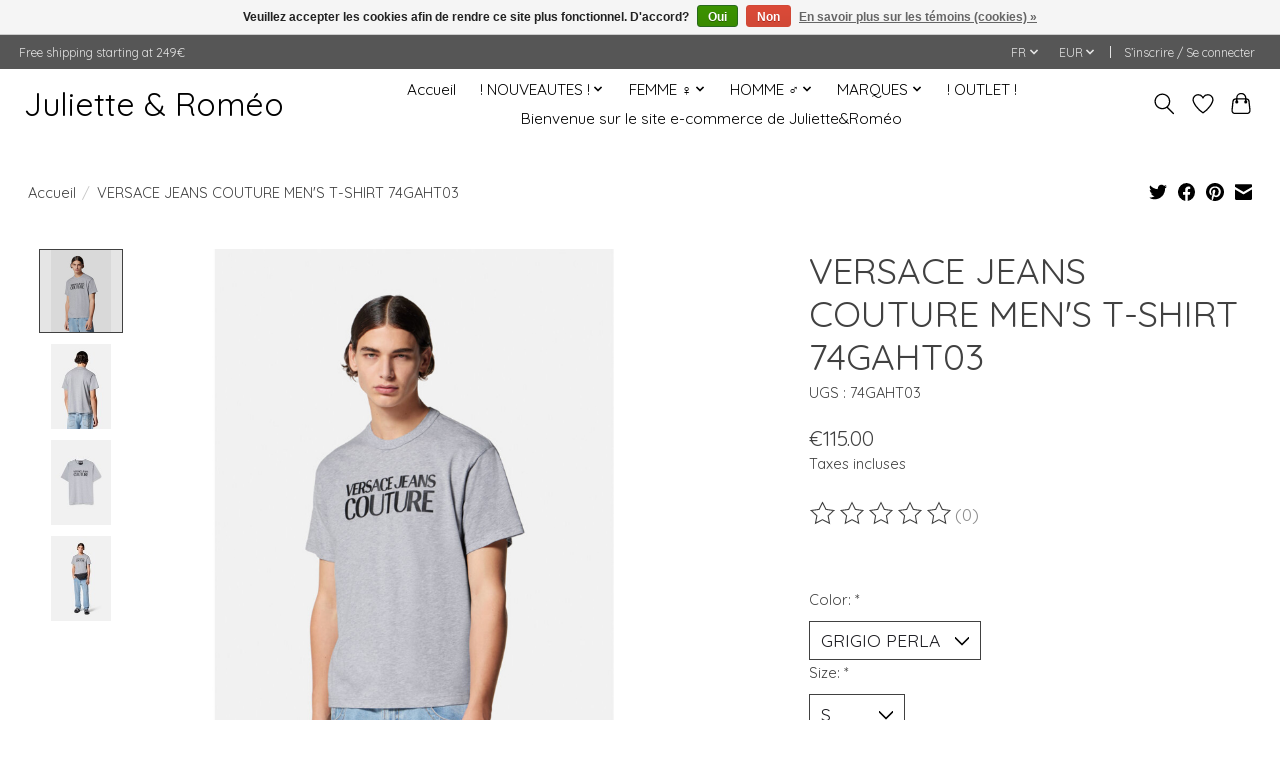

--- FILE ---
content_type: text/html;charset=utf-8
request_url: https://www.juliette-romeo.com/fr/vjc-mens-t-shirt-74gaht03-54959735.html
body_size: 15425
content:
<!DOCTYPE html>
<html lang="fr">
  <head>
    <meta charset="utf-8"/>
<!-- [START] 'blocks/head.rain' -->
<!--

  (c) 2008-2026 Lightspeed Netherlands B.V.
  http://www.lightspeedhq.com
  Generated: 18-01-2026 @ 14:47:15

-->
<link rel="canonical" href="https://www.juliette-romeo.com/fr/vjc-mens-t-shirt-74gaht03-54959735.html"/>
<link rel="alternate" href="https://www.juliette-romeo.com/fr/index.rss" type="application/rss+xml" title="Nouveaux produits"/>
<link href="https://cdn.shoplightspeed.com/assets/cookielaw.css?2025-02-20" rel="stylesheet" type="text/css"/>
<meta name="robots" content="noodp,noydir"/>
<meta name="google-site-verification" content=""/>
<meta property="og:url" content="https://www.juliette-romeo.com/fr/vjc-mens-t-shirt-74gaht03-54959735.html?source=facebook"/>
<meta property="og:site_name" content="Juliette &amp; Roméo"/>
<meta property="og:title" content="VERSACE JEANS COUTURE  MEN&#039;S T-SHIRT 74GAHT03"/>
<meta property="og:description" content="Achetez en ligne la Collection Versace Jeans Couture, chaussures, prêt à porter, maroquinerie."/>
<meta property="og:image" content="https://cdn.shoplightspeed.com/shops/616345/files/51488157/versace-jeans-couture-versace-jeans-couture-mens-t.jpg"/>
<!--[if lt IE 9]>
<script src="https://cdn.shoplightspeed.com/assets/html5shiv.js?2025-02-20"></script>
<![endif]-->
<!-- [END] 'blocks/head.rain' -->
    
    
    <title>VERSACE JEANS COUTURE  MEN&#039;S T-SHIRT 74GAHT03 - Juliette &amp; Roméo</title>
    <meta name="description" content="Achetez en ligne la Collection Versace Jeans Couture, chaussures, prêt à porter, maroquinerie." />
    <meta name="keywords" content="VERSACE, JEANS, COUTURE, VERSACE, JEANS, COUTURE, , MEN&#039;S, T-SHIRT, 74GAHT03" />
    <meta http-equiv="X-UA-Compatible" content="IE=edge">
    <meta name="viewport" content="width=device-width, initial-scale=1">
    <meta name="apple-mobile-web-app-capable" content="yes">
    <meta name="apple-mobile-web-app-status-bar-style" content="black">
    
    <script>document.getElementsByTagName("html")[0].className += " js";</script>

    <link rel="shortcut icon" href="https://cdn.shoplightspeed.com/shops/616345/themes/13296/v/237504/assets/favicon.png?20210415150517" type="image/x-icon" />
    <link href='//fonts.googleapis.com/css?family=Quicksand:400,300,600&display=swap' rel='stylesheet' type='text/css'>
    <link href='//fonts.googleapis.com/css?family=Quicksand:400,300,600&display=swap' rel='stylesheet' type='text/css'>
    <link rel="stylesheet" href="https://cdn.shoplightspeed.com/assets/gui-2-0.css?2025-02-20" />
    <link rel="stylesheet" href="https://cdn.shoplightspeed.com/assets/gui-responsive-2-0.css?2025-02-20" />
    <link id="lightspeedframe" rel="stylesheet" href="https://cdn.shoplightspeed.com/shops/616345/themes/13296/assets/style.css?2023041121395420210104183204" />
    <!-- browsers not supporting CSS variables -->
    <script>
      if(!('CSS' in window) || !CSS.supports('color', 'var(--color-var)')) {var cfStyle = document.getElementById('lightspeedframe');if(cfStyle) {var href = cfStyle.getAttribute('href');href = href.replace('style.css', 'style-fallback.css');cfStyle.setAttribute('href', href);}}
    </script>
    <link rel="stylesheet" href="https://cdn.shoplightspeed.com/shops/616345/themes/13296/assets/settings.css?2023041121395420210104183204" />
    <link rel="stylesheet" href="https://cdn.shoplightspeed.com/shops/616345/themes/13296/assets/custom.css?2023041121395420210104183204" />

    <script src="https://cdn.shoplightspeed.com/assets/jquery-3-7-1.js?2025-02-20"></script>
    <script src="https://cdn.shoplightspeed.com/assets/jquery-ui-1-14-1.js?2025-02-20"></script>

  </head>
  <body>
    
          <header class="main-header main-header--mobile js-main-header position-relative">
  <div class="main-header__top-section">
    <div class="main-header__nav-grid justify-between@md container max-width-lg text-xs padding-y-xxs">
      <div>Free shipping starting at 249€</div>
      <ul class="main-header__list flex-grow flex-basis-0 justify-end@md display@md">        
                <li class="main-header__item">
          <a href="#0" class="main-header__link">
            <span class="text-uppercase">fr</span>
            <svg class="main-header__dropdown-icon icon" viewBox="0 0 16 16"><polygon fill="currentColor" points="8,11.4 2.6,6 4,4.6 8,8.6 12,4.6 13.4,6 "></polygon></svg>
          </a>
          <ul class="main-header__dropdown">
                

	<li><a href="https://www.juliette-romeo.com/fr/go/product/54959735" class="main-header__dropdown-link" title="Français" lang="fr">Français</a></li>
	<li><a href="https://www.juliette-romeo.com/us/go/product/54959735" class="main-header__dropdown-link" title="English (US)" lang="us">English (US)</a></li>
          </ul>
        </li>
                
                <li class="main-header__item">
          <a href="#0" class="main-header__link">
            <span class="text-uppercase">eur</span>
            <svg class="main-header__dropdown-icon icon" viewBox="0 0 16 16"><polygon fill="currentColor" points="8,11.4 2.6,6 4,4.6 8,8.6 12,4.6 13.4,6 "></polygon></svg>
          </a>
          <ul class="main-header__dropdown">
                        <li><a href="https://www.juliette-romeo.com/fr/session/currency/eur/" class="main-header__dropdown-link" aria-current="true" aria-label="Passer à la devise eur" title="eur">EUR</a></li>
                        <li><a href="https://www.juliette-romeo.com/fr/session/currency/usd/" class="main-header__dropdown-link" aria-label="Passer à la devise usd" title="usd">USD</a></li>
                      </ul>
        </li>
                        <li class="main-header__item separator"></li>
                <li class="main-header__item"><a href="https://www.juliette-romeo.com/fr/account/" class="main-header__link" title="Mon compte">S’inscrire / Se connecter</a></li>
      </ul>
    </div>
  </div>
  <div class="main-header__mobile-content container max-width-lg">
          <a href="https://www.juliette-romeo.com/fr/" class="main-header__logo" title="Juliette &amp; Roméo">
        <h1>Juliette &amp; Roméo</h1>
      </a>
        
    <div class="flex items-center">
            <a href="https://www.juliette-romeo.com/fr/account/wishlist/" class="main-header__mobile-btn js-tab-focus">
        <svg class="icon" viewBox="0 0 24 25" fill="none"><title>Accéder à la liste de souhaits</title><path d="M11.3785 4.50387L12 5.42378L12.6215 4.50387C13.6598 2.96698 15.4376 1.94995 17.4545 1.94995C20.65 1.94995 23.232 4.49701 23.25 7.6084C23.2496 8.53335 22.927 9.71432 22.3056 11.056C21.689 12.3875 20.8022 13.8258 19.7333 15.249C17.6019 18.0872 14.7978 20.798 12.0932 22.4477L12 22.488L11.9068 22.4477C9.20215 20.798 6.3981 18.0872 4.26667 15.249C3.1978 13.8258 2.31101 12.3875 1.69437 11.056C1.07303 9.71436 0.750466 8.53342 0.75 7.60848C0.767924 4.49706 3.34993 1.94995 6.54545 1.94995C8.56242 1.94995 10.3402 2.96698 11.3785 4.50387Z" stroke="currentColor" stroke-width="1.5" fill="none"/></svg>
        <span class="sr-only">Liste de souhaits</span>
      </a>
            <button class="reset main-header__mobile-btn js-tab-focus" aria-controls="cartDrawer">
        <svg class="icon" viewBox="0 0 24 25" fill="none"><title>Panier</title><path d="M2.90171 9.65153C3.0797 8.00106 4.47293 6.75 6.13297 6.75H17.867C19.527 6.75 20.9203 8.00105 21.0982 9.65153L22.1767 19.6515C22.3839 21.5732 20.8783 23.25 18.9454 23.25H5.05454C3.1217 23.25 1.61603 21.5732 1.82328 19.6515L2.90171 9.65153Z" stroke="currentColor" stroke-width="1.5" fill="none"/>
        <path d="M7.19995 9.6001V5.7001C7.19995 2.88345 9.4833 0.600098 12.3 0.600098C15.1166 0.600098 17.4 2.88345 17.4 5.7001V9.6001" stroke="currentColor" stroke-width="1.5" fill="none"/>
        <circle cx="7.19996" cy="10.2001" r="1.8" fill="currentColor"/>
        <ellipse cx="17.4" cy="10.2001" rx="1.8" ry="1.8" fill="currentColor"/></svg>
        <span class="sr-only">Panier</span>
              </button>

      <button class="reset anim-menu-btn js-anim-menu-btn main-header__nav-control js-tab-focus" aria-label="Toggle menu">
        <i class="anim-menu-btn__icon anim-menu-btn__icon--close" aria-hidden="true"></i>
      </button>
    </div>
  </div>

  <div class="main-header__nav" role="navigation">
    <div class="main-header__nav-grid justify-between@md container max-width-lg">
      <div class="main-header__nav-logo-wrapper flex-shrink-0">
        
                  <a href="https://www.juliette-romeo.com/fr/" class="main-header__logo" title="Juliette &amp; Roméo">
            <h1>Juliette &amp; Roméo</h1>
          </a>
              </div>
      
      <form action="https://www.juliette-romeo.com/fr/search/" method="get" role="search" class="padding-y-md hide@md">
        <label class="sr-only" for="searchInputMobile">Rechercher</label>
        <input class="header-v3__nav-form-control form-control width-100%" value="" autocomplete="off" type="search" name="q" id="searchInputMobile" placeholder="Recherche en cours">
      </form>

      <ul class="main-header__list flex-grow flex-basis-0 flex-wrap justify-center@md">
        
                <li class="main-header__item">
          <a class="main-header__link" href="https://www.juliette-romeo.com/fr/">Accueil</a>
        </li>
        
                <li class="main-header__item js-main-nav__item">
          <a class="main-header__link js-main-nav__control" href="https://www.juliette-romeo.com/fr/nouveautes/">
            <span>! NOUVEAUTES !</span>            <svg class="main-header__dropdown-icon icon" viewBox="0 0 16 16"><polygon fill="currentColor" points="8,11.4 2.6,6 4,4.6 8,8.6 12,4.6 13.4,6 "></polygon></svg>                        <i class="main-header__arrow-icon" aria-hidden="true">
              <svg class="icon" viewBox="0 0 16 16">
                <g class="icon__group" fill="none" stroke="currentColor" stroke-linecap="square" stroke-miterlimit="10" stroke-width="2">
                  <path d="M2 2l12 12" />
                  <path d="M14 2L2 14" />
                </g>
              </svg>
            </i>
                        
          </a>
                    <ul class="main-header__dropdown">
            <li class="main-header__dropdown-item"><a href="https://www.juliette-romeo.com/fr/nouveautes/" class="main-header__dropdown-link hide@md">Tous les ! NOUVEAUTES !</a></li>
                        <li class="main-header__dropdown-item">
              <a class="main-header__dropdown-link" href="https://www.juliette-romeo.com/fr/nouveautes/homme/">
                HOMME ♂
                                              </a>

                          </li>
                        <li class="main-header__dropdown-item js-main-nav__item position-relative">
              <a class="main-header__dropdown-link js-main-nav__control flex justify-between " href="https://www.juliette-romeo.com/fr/nouveautes/femme/">
                FEMME ♀
                <svg class="dropdown__desktop-icon icon" aria-hidden="true" viewBox="0 0 12 12"><polyline stroke-width="1" stroke="currentColor" fill="none" stroke-linecap="round" stroke-linejoin="round" points="3.5 0.5 9.5 6 3.5 11.5"></polyline></svg>                                <i class="main-header__arrow-icon" aria-hidden="true">
                  <svg class="icon" viewBox="0 0 16 16">
                    <g class="icon__group" fill="none" stroke="currentColor" stroke-linecap="square" stroke-miterlimit="10" stroke-width="2">
                      <path d="M2 2l12 12" />
                      <path d="M14 2L2 14" />
                    </g>
                  </svg>
                </i>
                              </a>

                            <ul class="main-header__dropdown">
                <li><a href="https://www.juliette-romeo.com/fr/nouveautes/femme/" class="main-header__dropdown-link hide@md">Tous les FEMME ♀</a></li>
                                <li><a class="main-header__dropdown-link" href="https://www.juliette-romeo.com/fr/nouveautes/femme/pret-a-porter/">PRET A PORTER</a></li>
                                <li><a class="main-header__dropdown-link" href="https://www.juliette-romeo.com/fr/nouveautes/femme/chaussures/">CHAUSSURES</a></li>
                                <li><a class="main-header__dropdown-link" href="https://www.juliette-romeo.com/fr/nouveautes/femme/sacs-a-main/">SACS A MAIN</a></li>
                              </ul>
                          </li>
                      </ul>
                  </li>
                <li class="main-header__item js-main-nav__item">
          <a class="main-header__link js-main-nav__control" href="https://www.juliette-romeo.com/fr/femme/">
            <span>FEMME ♀</span>            <svg class="main-header__dropdown-icon icon" viewBox="0 0 16 16"><polygon fill="currentColor" points="8,11.4 2.6,6 4,4.6 8,8.6 12,4.6 13.4,6 "></polygon></svg>                        <i class="main-header__arrow-icon" aria-hidden="true">
              <svg class="icon" viewBox="0 0 16 16">
                <g class="icon__group" fill="none" stroke="currentColor" stroke-linecap="square" stroke-miterlimit="10" stroke-width="2">
                  <path d="M2 2l12 12" />
                  <path d="M14 2L2 14" />
                </g>
              </svg>
            </i>
                        
          </a>
                    <ul class="main-header__dropdown">
            <li class="main-header__dropdown-item"><a href="https://www.juliette-romeo.com/fr/femme/" class="main-header__dropdown-link hide@md">Tous les FEMME ♀</a></li>
                        <li class="main-header__dropdown-item js-main-nav__item position-relative">
              <a class="main-header__dropdown-link js-main-nav__control flex justify-between " href="https://www.juliette-romeo.com/fr/femme/chaussures/">
                CHAUSSURES
                <svg class="dropdown__desktop-icon icon" aria-hidden="true" viewBox="0 0 12 12"><polyline stroke-width="1" stroke="currentColor" fill="none" stroke-linecap="round" stroke-linejoin="round" points="3.5 0.5 9.5 6 3.5 11.5"></polyline></svg>                                <i class="main-header__arrow-icon" aria-hidden="true">
                  <svg class="icon" viewBox="0 0 16 16">
                    <g class="icon__group" fill="none" stroke="currentColor" stroke-linecap="square" stroke-miterlimit="10" stroke-width="2">
                      <path d="M2 2l12 12" />
                      <path d="M14 2L2 14" />
                    </g>
                  </svg>
                </i>
                              </a>

                            <ul class="main-header__dropdown">
                <li><a href="https://www.juliette-romeo.com/fr/femme/chaussures/" class="main-header__dropdown-link hide@md">Tous les CHAUSSURES</a></li>
                                <li><a class="main-header__dropdown-link" href="https://www.juliette-romeo.com/fr/femme/chaussures/versace-jeans-couture/">VERSACE JEANS COUTURE®</a></li>
                                <li><a class="main-header__dropdown-link" href="https://www.juliette-romeo.com/fr/femme/chaussures/steve-madden/">STEVE MADDEN®</a></li>
                                <li><a class="main-header__dropdown-link" href="https://www.juliette-romeo.com/fr/femme/chaussures/salvatore-ferragamo/">SALVATORE FERRAGAMO®</a></li>
                                <li><a class="main-header__dropdown-link" href="https://www.juliette-romeo.com/fr/femme/chaussures/mystique/">MYSTIQUE®</a></li>
                                <li><a class="main-header__dropdown-link" href="https://www.juliette-romeo.com/fr/femme/chaussures/birkenstock/">BIRKENSTOCK®</a></li>
                                <li><a class="main-header__dropdown-link" href="https://www.juliette-romeo.com/fr/femme/chaussures/geox/">GEOX®</a></li>
                                <li><a class="main-header__dropdown-link" href="https://www.juliette-romeo.com/fr/femme/chaussures/sneakers/">Sneakers</a></li>
                                <li><a class="main-header__dropdown-link" href="https://www.juliette-romeo.com/fr/femme/chaussures/sandales/">Sandales</a></li>
                                <li><a class="main-header__dropdown-link" href="https://www.juliette-romeo.com/fr/femme/chaussures/ballerines/">Ballerines</a></li>
                                <li><a class="main-header__dropdown-link" href="https://www.juliette-romeo.com/fr/femme/chaussures/mocassins/">Mocassins</a></li>
                                <li><a class="main-header__dropdown-link" href="https://www.juliette-romeo.com/fr/femme/chaussures/chaussures-a-talon/">Chaussures à talon</a></li>
                                <li><a class="main-header__dropdown-link" href="https://www.juliette-romeo.com/fr/femme/chaussures/mules-tongs/">Mules, Tongs</a></li>
                              </ul>
                          </li>
                        <li class="main-header__dropdown-item js-main-nav__item position-relative">
              <a class="main-header__dropdown-link js-main-nav__control flex justify-between " href="https://www.juliette-romeo.com/fr/femme/pret-a-porter/">
                PRÊT A PORTER
                <svg class="dropdown__desktop-icon icon" aria-hidden="true" viewBox="0 0 12 12"><polyline stroke-width="1" stroke="currentColor" fill="none" stroke-linecap="round" stroke-linejoin="round" points="3.5 0.5 9.5 6 3.5 11.5"></polyline></svg>                                <i class="main-header__arrow-icon" aria-hidden="true">
                  <svg class="icon" viewBox="0 0 16 16">
                    <g class="icon__group" fill="none" stroke="currentColor" stroke-linecap="square" stroke-miterlimit="10" stroke-width="2">
                      <path d="M2 2l12 12" />
                      <path d="M14 2L2 14" />
                    </g>
                  </svg>
                </i>
                              </a>

                            <ul class="main-header__dropdown">
                <li><a href="https://www.juliette-romeo.com/fr/femme/pret-a-porter/" class="main-header__dropdown-link hide@md">Tous les PRÊT A PORTER</a></li>
                                <li><a class="main-header__dropdown-link" href="https://www.juliette-romeo.com/fr/femme/pret-a-porter/diesel/">DIESEL®</a></li>
                                <li><a class="main-header__dropdown-link" href="https://www.juliette-romeo.com/fr/femme/pret-a-porter/versace-jeans-couture/">VERSACE JEANS COUTURE®</a></li>
                              </ul>
                          </li>
                        <li class="main-header__dropdown-item js-main-nav__item position-relative">
              <a class="main-header__dropdown-link js-main-nav__control flex justify-between " href="https://www.juliette-romeo.com/fr/femme/ceintures/">
                CEINTURES
                <svg class="dropdown__desktop-icon icon" aria-hidden="true" viewBox="0 0 12 12"><polyline stroke-width="1" stroke="currentColor" fill="none" stroke-linecap="round" stroke-linejoin="round" points="3.5 0.5 9.5 6 3.5 11.5"></polyline></svg>                                <i class="main-header__arrow-icon" aria-hidden="true">
                  <svg class="icon" viewBox="0 0 16 16">
                    <g class="icon__group" fill="none" stroke="currentColor" stroke-linecap="square" stroke-miterlimit="10" stroke-width="2">
                      <path d="M2 2l12 12" />
                      <path d="M14 2L2 14" />
                    </g>
                  </svg>
                </i>
                              </a>

                            <ul class="main-header__dropdown">
                <li><a href="https://www.juliette-romeo.com/fr/femme/ceintures/" class="main-header__dropdown-link hide@md">Tous les CEINTURES</a></li>
                                <li><a class="main-header__dropdown-link" href="https://www.juliette-romeo.com/fr/femme/ceintures/versace-jeans-couture/">VERSACE JEANS COUTURE®</a></li>
                                <li><a class="main-header__dropdown-link" href="https://www.juliette-romeo.com/fr/femme/ceintures/salvatore-ferragamo/">SALVATORE FERRAGAMO®</a></li>
                              </ul>
                          </li>
                        <li class="main-header__dropdown-item js-main-nav__item position-relative">
              <a class="main-header__dropdown-link js-main-nav__control flex justify-between " href="https://www.juliette-romeo.com/fr/femme/maroquinerie/">
                MAROQUINERIE
                <svg class="dropdown__desktop-icon icon" aria-hidden="true" viewBox="0 0 12 12"><polyline stroke-width="1" stroke="currentColor" fill="none" stroke-linecap="round" stroke-linejoin="round" points="3.5 0.5 9.5 6 3.5 11.5"></polyline></svg>                                <i class="main-header__arrow-icon" aria-hidden="true">
                  <svg class="icon" viewBox="0 0 16 16">
                    <g class="icon__group" fill="none" stroke="currentColor" stroke-linecap="square" stroke-miterlimit="10" stroke-width="2">
                      <path d="M2 2l12 12" />
                      <path d="M14 2L2 14" />
                    </g>
                  </svg>
                </i>
                              </a>

                            <ul class="main-header__dropdown">
                <li><a href="https://www.juliette-romeo.com/fr/femme/maroquinerie/" class="main-header__dropdown-link hide@md">Tous les MAROQUINERIE</a></li>
                                <li><a class="main-header__dropdown-link" href="https://www.juliette-romeo.com/fr/femme/maroquinerie/versace-jeans-couture/">VERSACE JEANS COUTURE®</a></li>
                                <li><a class="main-header__dropdown-link" href="https://www.juliette-romeo.com/fr/femme/maroquinerie/lancel/">LANCEL®</a></li>
                                <li><a class="main-header__dropdown-link" href="https://www.juliette-romeo.com/fr/femme/maroquinerie/salvatore-ferragamo/">SALVATORE FERRAGAMO®</a></li>
                                <li><a class="main-header__dropdown-link" href="https://www.juliette-romeo.com/fr/femme/maroquinerie/sacs-a-main/">SACS A MAIN</a></li>
                                <li><a class="main-header__dropdown-link" href="https://www.juliette-romeo.com/fr/femme/maroquinerie/portefeuilles/">PORTEFEUILLES</a></li>
                              </ul>
                          </li>
                      </ul>
                  </li>
                <li class="main-header__item js-main-nav__item">
          <a class="main-header__link js-main-nav__control" href="https://www.juliette-romeo.com/fr/homme/">
            <span>HOMME ♂</span>            <svg class="main-header__dropdown-icon icon" viewBox="0 0 16 16"><polygon fill="currentColor" points="8,11.4 2.6,6 4,4.6 8,8.6 12,4.6 13.4,6 "></polygon></svg>                        <i class="main-header__arrow-icon" aria-hidden="true">
              <svg class="icon" viewBox="0 0 16 16">
                <g class="icon__group" fill="none" stroke="currentColor" stroke-linecap="square" stroke-miterlimit="10" stroke-width="2">
                  <path d="M2 2l12 12" />
                  <path d="M14 2L2 14" />
                </g>
              </svg>
            </i>
                        
          </a>
                    <ul class="main-header__dropdown">
            <li class="main-header__dropdown-item"><a href="https://www.juliette-romeo.com/fr/homme/" class="main-header__dropdown-link hide@md">Tous les HOMME ♂</a></li>
                        <li class="main-header__dropdown-item js-main-nav__item position-relative">
              <a class="main-header__dropdown-link js-main-nav__control flex justify-between " href="https://www.juliette-romeo.com/fr/homme/chaussures/">
                CHAUSSURES
                <svg class="dropdown__desktop-icon icon" aria-hidden="true" viewBox="0 0 12 12"><polyline stroke-width="1" stroke="currentColor" fill="none" stroke-linecap="round" stroke-linejoin="round" points="3.5 0.5 9.5 6 3.5 11.5"></polyline></svg>                                <i class="main-header__arrow-icon" aria-hidden="true">
                  <svg class="icon" viewBox="0 0 16 16">
                    <g class="icon__group" fill="none" stroke="currentColor" stroke-linecap="square" stroke-miterlimit="10" stroke-width="2">
                      <path d="M2 2l12 12" />
                      <path d="M14 2L2 14" />
                    </g>
                  </svg>
                </i>
                              </a>

                            <ul class="main-header__dropdown">
                <li><a href="https://www.juliette-romeo.com/fr/homme/chaussures/" class="main-header__dropdown-link hide@md">Tous les CHAUSSURES</a></li>
                                <li><a class="main-header__dropdown-link" href="https://www.juliette-romeo.com/fr/homme/chaussures/versace-jeans-couture/">VERSACE JEANS COUTURE®</a></li>
                                <li><a class="main-header__dropdown-link" href="https://www.juliette-romeo.com/fr/homme/chaussures/geox/">GEOX®</a></li>
                                <li><a class="main-header__dropdown-link" href="https://www.juliette-romeo.com/fr/homme/chaussures/birkenstock/">BIRKENSTOCK®</a></li>
                                <li><a class="main-header__dropdown-link" href="https://www.juliette-romeo.com/fr/homme/chaussures/salvatore-ferragamo/">SALVATORE FERRAGAMO®</a></li>
                                <li><a class="main-header__dropdown-link" href="https://www.juliette-romeo.com/fr/homme/chaussures/sneakers/">Sneakers</a></li>
                                <li><a class="main-header__dropdown-link" href="https://www.juliette-romeo.com/fr/homme/chaussures/derbies/">Derbies</a></li>
                                <li><a class="main-header__dropdown-link" href="https://www.juliette-romeo.com/fr/homme/chaussures/mocassins/">Mocassins</a></li>
                                <li><a class="main-header__dropdown-link" href="https://www.juliette-romeo.com/fr/homme/chaussures/sandales-tongs/">Sandales, Tongs</a></li>
                              </ul>
                          </li>
                        <li class="main-header__dropdown-item js-main-nav__item position-relative">
              <a class="main-header__dropdown-link js-main-nav__control flex justify-between " href="https://www.juliette-romeo.com/fr/homme/pret-a-porter/">
                PRÊT A PORTER
                <svg class="dropdown__desktop-icon icon" aria-hidden="true" viewBox="0 0 12 12"><polyline stroke-width="1" stroke="currentColor" fill="none" stroke-linecap="round" stroke-linejoin="round" points="3.5 0.5 9.5 6 3.5 11.5"></polyline></svg>                                <i class="main-header__arrow-icon" aria-hidden="true">
                  <svg class="icon" viewBox="0 0 16 16">
                    <g class="icon__group" fill="none" stroke="currentColor" stroke-linecap="square" stroke-miterlimit="10" stroke-width="2">
                      <path d="M2 2l12 12" />
                      <path d="M14 2L2 14" />
                    </g>
                  </svg>
                </i>
                              </a>

                            <ul class="main-header__dropdown">
                <li><a href="https://www.juliette-romeo.com/fr/homme/pret-a-porter/" class="main-header__dropdown-link hide@md">Tous les PRÊT A PORTER</a></li>
                                <li><a class="main-header__dropdown-link" href="https://www.juliette-romeo.com/fr/homme/pret-a-porter/versace-jeans-couture/">VERSACE JEANS COUTURE®</a></li>
                                <li><a class="main-header__dropdown-link" href="https://www.juliette-romeo.com/fr/homme/pret-a-porter/diesel/">DIESEL®</a></li>
                                <li><a class="main-header__dropdown-link" href="https://www.juliette-romeo.com/fr/homme/pret-a-porter/salvatore-ferragamo/">SALVATORE FERRAGAMO®</a></li>
                              </ul>
                          </li>
                        <li class="main-header__dropdown-item">
              <a class="main-header__dropdown-link" href="https://www.juliette-romeo.com/fr/homme/jeans/">
                JEANS
                                              </a>

                          </li>
                        <li class="main-header__dropdown-item js-main-nav__item position-relative">
              <a class="main-header__dropdown-link js-main-nav__control flex justify-between " href="https://www.juliette-romeo.com/fr/homme/ceintures/">
                CEINTURES
                <svg class="dropdown__desktop-icon icon" aria-hidden="true" viewBox="0 0 12 12"><polyline stroke-width="1" stroke="currentColor" fill="none" stroke-linecap="round" stroke-linejoin="round" points="3.5 0.5 9.5 6 3.5 11.5"></polyline></svg>                                <i class="main-header__arrow-icon" aria-hidden="true">
                  <svg class="icon" viewBox="0 0 16 16">
                    <g class="icon__group" fill="none" stroke="currentColor" stroke-linecap="square" stroke-miterlimit="10" stroke-width="2">
                      <path d="M2 2l12 12" />
                      <path d="M14 2L2 14" />
                    </g>
                  </svg>
                </i>
                              </a>

                            <ul class="main-header__dropdown">
                <li><a href="https://www.juliette-romeo.com/fr/homme/ceintures/" class="main-header__dropdown-link hide@md">Tous les CEINTURES</a></li>
                                <li><a class="main-header__dropdown-link" href="https://www.juliette-romeo.com/fr/homme/ceintures/salvatore-ferragamo/">SALVATORE FERRAGAMO®</a></li>
                                <li><a class="main-header__dropdown-link" href="https://www.juliette-romeo.com/fr/homme/ceintures/versace-jeans-couture/">VERSACE JEANS COUTURE®</a></li>
                              </ul>
                          </li>
                        <li class="main-header__dropdown-item js-main-nav__item position-relative">
              <a class="main-header__dropdown-link js-main-nav__control flex justify-between " href="https://www.juliette-romeo.com/fr/homme/maroquinerie/">
                MAROQUINERIE
                <svg class="dropdown__desktop-icon icon" aria-hidden="true" viewBox="0 0 12 12"><polyline stroke-width="1" stroke="currentColor" fill="none" stroke-linecap="round" stroke-linejoin="round" points="3.5 0.5 9.5 6 3.5 11.5"></polyline></svg>                                <i class="main-header__arrow-icon" aria-hidden="true">
                  <svg class="icon" viewBox="0 0 16 16">
                    <g class="icon__group" fill="none" stroke="currentColor" stroke-linecap="square" stroke-miterlimit="10" stroke-width="2">
                      <path d="M2 2l12 12" />
                      <path d="M14 2L2 14" />
                    </g>
                  </svg>
                </i>
                              </a>

                            <ul class="main-header__dropdown">
                <li><a href="https://www.juliette-romeo.com/fr/homme/maroquinerie/" class="main-header__dropdown-link hide@md">Tous les MAROQUINERIE</a></li>
                                <li><a class="main-header__dropdown-link" href="https://www.juliette-romeo.com/fr/homme/maroquinerie/sacs/">SACS</a></li>
                                <li><a class="main-header__dropdown-link" href="https://www.juliette-romeo.com/fr/homme/maroquinerie/portefeuilles/">PORTEFEUILLES</a></li>
                              </ul>
                          </li>
                      </ul>
                  </li>
                <li class="main-header__item js-main-nav__item">
          <a class="main-header__link js-main-nav__control" href="https://www.juliette-romeo.com/fr/marques/">
            <span>MARQUES</span>            <svg class="main-header__dropdown-icon icon" viewBox="0 0 16 16"><polygon fill="currentColor" points="8,11.4 2.6,6 4,4.6 8,8.6 12,4.6 13.4,6 "></polygon></svg>                        <i class="main-header__arrow-icon" aria-hidden="true">
              <svg class="icon" viewBox="0 0 16 16">
                <g class="icon__group" fill="none" stroke="currentColor" stroke-linecap="square" stroke-miterlimit="10" stroke-width="2">
                  <path d="M2 2l12 12" />
                  <path d="M14 2L2 14" />
                </g>
              </svg>
            </i>
                        
          </a>
                    <ul class="main-header__dropdown">
            <li class="main-header__dropdown-item"><a href="https://www.juliette-romeo.com/fr/marques/" class="main-header__dropdown-link hide@md">Tous les MARQUES</a></li>
                        <li class="main-header__dropdown-item js-main-nav__item position-relative">
              <a class="main-header__dropdown-link js-main-nav__control flex justify-between " href="https://www.juliette-romeo.com/fr/marques/versace-jeans-couture/">
                VERSACE JEANS COUTURE®
                <svg class="dropdown__desktop-icon icon" aria-hidden="true" viewBox="0 0 12 12"><polyline stroke-width="1" stroke="currentColor" fill="none" stroke-linecap="round" stroke-linejoin="round" points="3.5 0.5 9.5 6 3.5 11.5"></polyline></svg>                                <i class="main-header__arrow-icon" aria-hidden="true">
                  <svg class="icon" viewBox="0 0 16 16">
                    <g class="icon__group" fill="none" stroke="currentColor" stroke-linecap="square" stroke-miterlimit="10" stroke-width="2">
                      <path d="M2 2l12 12" />
                      <path d="M14 2L2 14" />
                    </g>
                  </svg>
                </i>
                              </a>

                            <ul class="main-header__dropdown">
                <li><a href="https://www.juliette-romeo.com/fr/marques/versace-jeans-couture/" class="main-header__dropdown-link hide@md">Tous les VERSACE JEANS COUTURE®</a></li>
                                <li><a class="main-header__dropdown-link" href="https://www.juliette-romeo.com/fr/marques/versace-jeans-couture/pret-a-porter-femme/">PRET A PORTER FEMME ♀</a></li>
                                <li><a class="main-header__dropdown-link" href="https://www.juliette-romeo.com/fr/marques/versace-jeans-couture/sneakers-femme/">SNEAKERS FEMME ♀</a></li>
                                <li><a class="main-header__dropdown-link" href="https://www.juliette-romeo.com/fr/marques/versace-jeans-couture/escarpins-femme/">ESCARPINS FEMME ♀</a></li>
                                <li><a class="main-header__dropdown-link" href="https://www.juliette-romeo.com/fr/marques/versace-jeans-couture/sandales-femme/">SANDALES FEMME ♀</a></li>
                                <li><a class="main-header__dropdown-link" href="https://www.juliette-romeo.com/fr/marques/versace-jeans-couture/maroquinerie-femme/">MAROQUINERIE FEMME ♀</a></li>
                                <li><a class="main-header__dropdown-link" href="https://www.juliette-romeo.com/fr/marques/versace-jeans-couture/pret-a-porter-homme/">PRET A PORTER HOMME ♂</a></li>
                                <li><a class="main-header__dropdown-link" href="https://www.juliette-romeo.com/fr/marques/versace-jeans-couture/sneakers-homme/">SNEAKERS HOMME ♂</a></li>
                                <li><a class="main-header__dropdown-link" href="https://www.juliette-romeo.com/fr/marques/versace-jeans-couture/maroquinerie-homme/">MAROQUINERIE HOMME ♂</a></li>
                              </ul>
                          </li>
                        <li class="main-header__dropdown-item js-main-nav__item position-relative">
              <a class="main-header__dropdown-link js-main-nav__control flex justify-between " href="https://www.juliette-romeo.com/fr/marques/ferragamo/">
                FERRAGAMO®
                <svg class="dropdown__desktop-icon icon" aria-hidden="true" viewBox="0 0 12 12"><polyline stroke-width="1" stroke="currentColor" fill="none" stroke-linecap="round" stroke-linejoin="round" points="3.5 0.5 9.5 6 3.5 11.5"></polyline></svg>                                <i class="main-header__arrow-icon" aria-hidden="true">
                  <svg class="icon" viewBox="0 0 16 16">
                    <g class="icon__group" fill="none" stroke="currentColor" stroke-linecap="square" stroke-miterlimit="10" stroke-width="2">
                      <path d="M2 2l12 12" />
                      <path d="M14 2L2 14" />
                    </g>
                  </svg>
                </i>
                              </a>

                            <ul class="main-header__dropdown">
                <li><a href="https://www.juliette-romeo.com/fr/marques/ferragamo/" class="main-header__dropdown-link hide@md">Tous les FERRAGAMO®</a></li>
                                <li><a class="main-header__dropdown-link" href="https://www.juliette-romeo.com/fr/marques/ferragamo/loafer-homme/">LOAFER HOMME</a></li>
                                <li><a class="main-header__dropdown-link" href="https://www.juliette-romeo.com/fr/marques/ferragamo/sneakers-homme/">SNEAKERS HOMME</a></li>
                                <li><a class="main-header__dropdown-link" href="https://www.juliette-romeo.com/fr/marques/ferragamo/sandales-tongs-homme/">SANDALES, TONGS HOMME</a></li>
                                <li><a class="main-header__dropdown-link" href="https://www.juliette-romeo.com/fr/marques/ferragamo/derbies-homme/">DERBIES HOMME</a></li>
                                <li><a class="main-header__dropdown-link" href="https://www.juliette-romeo.com/fr/marques/ferragamo/maroquinerie-homme/">MAROQUINERIE HOMME</a></li>
                                <li><a class="main-header__dropdown-link" href="https://www.juliette-romeo.com/fr/marques/ferragamo/ceintures-homme/">CEINTURES HOMME</a></li>
                                <li><a class="main-header__dropdown-link" href="https://www.juliette-romeo.com/fr/marques/ferragamo/pret-a-porter-homme/">PRET A PORTER HOMME ♂</a></li>
                                <li><a class="main-header__dropdown-link" href="https://www.juliette-romeo.com/fr/marques/ferragamo/mocassins-femme/">MOCASSINS FEMME</a></li>
                                <li><a class="main-header__dropdown-link" href="https://www.juliette-romeo.com/fr/marques/ferragamo/ballerines-femme/">BALLERINES FEMME</a></li>
                                <li><a class="main-header__dropdown-link" href="https://www.juliette-romeo.com/fr/marques/ferragamo/sneakers-femme/">SNEAKERS FEMME</a></li>
                                <li><a class="main-header__dropdown-link" href="https://www.juliette-romeo.com/fr/marques/ferragamo/sandales-mules-slippers-femme/">SANDALES, MULES, SLIPPERS FEMME</a></li>
                                <li><a class="main-header__dropdown-link" href="https://www.juliette-romeo.com/fr/marques/ferragamo/escarpins-femme/">ESCARPINS FEMME</a></li>
                                <li><a class="main-header__dropdown-link" href="https://www.juliette-romeo.com/fr/marques/ferragamo/maroquinerie-femme/">MAROQUINERIE FEMME</a></li>
                                <li><a class="main-header__dropdown-link" href="https://www.juliette-romeo.com/fr/marques/ferragamo/ceintures-femme/">CEINTURES FEMME</a></li>
                              </ul>
                          </li>
                        <li class="main-header__dropdown-item js-main-nav__item position-relative">
              <a class="main-header__dropdown-link js-main-nav__control flex justify-between " href="https://www.juliette-romeo.com/fr/marques/diesel/">
                DIESEL®
                <svg class="dropdown__desktop-icon icon" aria-hidden="true" viewBox="0 0 12 12"><polyline stroke-width="1" stroke="currentColor" fill="none" stroke-linecap="round" stroke-linejoin="round" points="3.5 0.5 9.5 6 3.5 11.5"></polyline></svg>                                <i class="main-header__arrow-icon" aria-hidden="true">
                  <svg class="icon" viewBox="0 0 16 16">
                    <g class="icon__group" fill="none" stroke="currentColor" stroke-linecap="square" stroke-miterlimit="10" stroke-width="2">
                      <path d="M2 2l12 12" />
                      <path d="M14 2L2 14" />
                    </g>
                  </svg>
                </i>
                              </a>

                            <ul class="main-header__dropdown">
                <li><a href="https://www.juliette-romeo.com/fr/marques/diesel/" class="main-header__dropdown-link hide@md">Tous les DIESEL®</a></li>
                                <li><a class="main-header__dropdown-link" href="https://www.juliette-romeo.com/fr/marques/diesel/jeans-homme/">JEANS HOMME</a></li>
                                <li><a class="main-header__dropdown-link" href="https://www.juliette-romeo.com/fr/marques/diesel/pret-a-porter-homme/">PRET-A-PORTER HOMME</a></li>
                                <li><a class="main-header__dropdown-link" href="https://www.juliette-romeo.com/fr/marques/diesel/jeans-femme/">JEANS FEMME</a></li>
                              </ul>
                          </li>
                        <li class="main-header__dropdown-item">
              <a class="main-header__dropdown-link" href="https://www.juliette-romeo.com/fr/marques/birkenstock/">
                BIRKENSTOCK®
                                              </a>

                          </li>
                        <li class="main-header__dropdown-item js-main-nav__item position-relative">
              <a class="main-header__dropdown-link js-main-nav__control flex justify-between " href="https://www.juliette-romeo.com/fr/marques/geox/">
                GEOX®
                <svg class="dropdown__desktop-icon icon" aria-hidden="true" viewBox="0 0 12 12"><polyline stroke-width="1" stroke="currentColor" fill="none" stroke-linecap="round" stroke-linejoin="round" points="3.5 0.5 9.5 6 3.5 11.5"></polyline></svg>                                <i class="main-header__arrow-icon" aria-hidden="true">
                  <svg class="icon" viewBox="0 0 16 16">
                    <g class="icon__group" fill="none" stroke="currentColor" stroke-linecap="square" stroke-miterlimit="10" stroke-width="2">
                      <path d="M2 2l12 12" />
                      <path d="M14 2L2 14" />
                    </g>
                  </svg>
                </i>
                              </a>

                            <ul class="main-header__dropdown">
                <li><a href="https://www.juliette-romeo.com/fr/marques/geox/" class="main-header__dropdown-link hide@md">Tous les GEOX®</a></li>
                                <li><a class="main-header__dropdown-link" href="https://www.juliette-romeo.com/fr/marques/geox/sneakers-homme/">SNEAKERS HOMME ♂</a></li>
                                <li><a class="main-header__dropdown-link" href="https://www.juliette-romeo.com/fr/marques/geox/mocassins-homme/">MOCASSINS HOMME ♂</a></li>
                                <li><a class="main-header__dropdown-link" href="https://www.juliette-romeo.com/fr/marques/geox/sandales-tongs-homme/">SANDALES, TONGS HOMME ♂</a></li>
                                <li><a class="main-header__dropdown-link" href="https://www.juliette-romeo.com/fr/marques/geox/sneakers-femme/">SNEAKERS FEMME ♀</a></li>
                                <li><a class="main-header__dropdown-link" href="https://www.juliette-romeo.com/fr/marques/geox/mocassins-femme/">MOCASSINS FEMME ♀</a></li>
                                <li><a class="main-header__dropdown-link" href="https://www.juliette-romeo.com/fr/marques/geox/sandales-femme/">SANDALES FEMME ♀</a></li>
                                <li><a class="main-header__dropdown-link" href="https://www.juliette-romeo.com/fr/marques/geox/ballerines-femme/">BALLERINES FEMME ♀</a></li>
                              </ul>
                          </li>
                        <li class="main-header__dropdown-item js-main-nav__item position-relative">
              <a class="main-header__dropdown-link js-main-nav__control flex justify-between " href="https://www.juliette-romeo.com/fr/marques/lancel/">
                LANCEL®
                <svg class="dropdown__desktop-icon icon" aria-hidden="true" viewBox="0 0 12 12"><polyline stroke-width="1" stroke="currentColor" fill="none" stroke-linecap="round" stroke-linejoin="round" points="3.5 0.5 9.5 6 3.5 11.5"></polyline></svg>                                <i class="main-header__arrow-icon" aria-hidden="true">
                  <svg class="icon" viewBox="0 0 16 16">
                    <g class="icon__group" fill="none" stroke="currentColor" stroke-linecap="square" stroke-miterlimit="10" stroke-width="2">
                      <path d="M2 2l12 12" />
                      <path d="M14 2L2 14" />
                    </g>
                  </svg>
                </i>
                              </a>

                            <ul class="main-header__dropdown">
                <li><a href="https://www.juliette-romeo.com/fr/marques/lancel/" class="main-header__dropdown-link hide@md">Tous les LANCEL®</a></li>
                                <li><a class="main-header__dropdown-link" href="https://www.juliette-romeo.com/fr/marques/lancel/sacs-a-main/">SACS A MAIN</a></li>
                                <li><a class="main-header__dropdown-link" href="https://www.juliette-romeo.com/fr/marques/lancel/portefeuilles/">PORTEFEUILLES</a></li>
                              </ul>
                          </li>
                        <li class="main-header__dropdown-item">
              <a class="main-header__dropdown-link" href="https://www.juliette-romeo.com/fr/marques/mystique/">
                MYSTIQUE®
                                              </a>

                          </li>
                        <li class="main-header__dropdown-item js-main-nav__item position-relative">
              <a class="main-header__dropdown-link js-main-nav__control flex justify-between " href="https://www.juliette-romeo.com/fr/marques/steve-madden/">
                STEVE MADDEN®
                <svg class="dropdown__desktop-icon icon" aria-hidden="true" viewBox="0 0 12 12"><polyline stroke-width="1" stroke="currentColor" fill="none" stroke-linecap="round" stroke-linejoin="round" points="3.5 0.5 9.5 6 3.5 11.5"></polyline></svg>                                <i class="main-header__arrow-icon" aria-hidden="true">
                  <svg class="icon" viewBox="0 0 16 16">
                    <g class="icon__group" fill="none" stroke="currentColor" stroke-linecap="square" stroke-miterlimit="10" stroke-width="2">
                      <path d="M2 2l12 12" />
                      <path d="M14 2L2 14" />
                    </g>
                  </svg>
                </i>
                              </a>

                            <ul class="main-header__dropdown">
                <li><a href="https://www.juliette-romeo.com/fr/marques/steve-madden/" class="main-header__dropdown-link hide@md">Tous les STEVE MADDEN®</a></li>
                                <li><a class="main-header__dropdown-link" href="https://www.juliette-romeo.com/fr/marques/steve-madden/high-heels/">HIGH HEELS</a></li>
                                <li><a class="main-header__dropdown-link" href="https://www.juliette-romeo.com/fr/marques/steve-madden/sandales-mules/">SANDALES, MULES</a></li>
                                <li><a class="main-header__dropdown-link" href="https://www.juliette-romeo.com/fr/marques/steve-madden/sneakers/">SNEAKERS</a></li>
                              </ul>
                          </li>
                      </ul>
                  </li>
                <li class="main-header__item">
          <a class="main-header__link" href="https://www.juliette-romeo.com/fr/outlet/">
            ! OUTLET !                                    
          </a>
                  </li>
        
        
                              <li class="main-header__item">
              <a class="main-header__link" href="https://www.juliette-romeo.com/fr/blogs/blog/">Bienvenue sur le site e-commerce de Juliette&amp;Roméo</a>
            </li>
                  
        
                
        <li class="main-header__item hide@md">
          <ul class="main-header__list main-header__list--mobile-items">        
                        <li class="main-header__item js-main-nav__item">
              <a href="#0" class="main-header__link js-main-nav__control">
                <span>Français</span>
                <i class="main-header__arrow-icon" aria-hidden="true">
                  <svg class="icon" viewBox="0 0 16 16">
                    <g class="icon__group" fill="none" stroke="currentColor" stroke-linecap="square" stroke-miterlimit="10" stroke-width="2">
                      <path d="M2 2l12 12" />
                      <path d="M14 2L2 14" />
                    </g>
                  </svg>
                </i>
              </a>
              <ul class="main-header__dropdown">
                    

	<li><a href="https://www.juliette-romeo.com/fr/go/product/54959735" class="main-header__dropdown-link" title="Français" lang="fr">Français</a></li>
	<li><a href="https://www.juliette-romeo.com/us/go/product/54959735" class="main-header__dropdown-link" title="English (US)" lang="us">English (US)</a></li>
              </ul>
            </li>
            
                        <li class="main-header__item js-main-nav__item">
              <a href="#0" class="main-header__link js-main-nav__control">
                <span class="text-uppercase">eur</span>
                <i class="main-header__arrow-icon" aria-hidden="true">
                  <svg class="icon" viewBox="0 0 16 16">
                    <g class="icon__group" fill="none" stroke="currentColor" stroke-linecap="square" stroke-miterlimit="10" stroke-width="2">
                      <path d="M2 2l12 12" />
                      <path d="M14 2L2 14" />
                    </g>
                  </svg>
                </i>
              </a>
              <ul class="main-header__dropdown">
                                <li><a href="https://www.juliette-romeo.com/fr/session/currency/eur/" class="main-header__dropdown-link" aria-current="true" aria-label="Passer à la devise eur" title="eur">EUR</a></li>
                                <li><a href="https://www.juliette-romeo.com/fr/session/currency/usd/" class="main-header__dropdown-link" aria-label="Passer à la devise usd" title="usd">USD</a></li>
                              </ul>
            </li>
                                                <li class="main-header__item"><a href="https://www.juliette-romeo.com/fr/account/" class="main-header__link" title="Mon compte">S’inscrire / Se connecter</a></li>
          </ul>
        </li>
        
      </ul>

      <ul class="main-header__list flex-shrink-0 justify-end@md display@md">
        <li class="main-header__item">
          
          <button class="reset switch-icon main-header__link main-header__link--icon js-toggle-search js-switch-icon js-tab-focus" aria-label="Toggle icon">
            <svg class="icon switch-icon__icon--a" viewBox="0 0 24 25"><title>Recherche</title><path fill-rule="evenodd" clip-rule="evenodd" d="M17.6032 9.55171C17.6032 13.6671 14.267 17.0033 10.1516 17.0033C6.03621 17.0033 2.70001 13.6671 2.70001 9.55171C2.70001 5.4363 6.03621 2.1001 10.1516 2.1001C14.267 2.1001 17.6032 5.4363 17.6032 9.55171ZM15.2499 16.9106C13.8031 17.9148 12.0461 18.5033 10.1516 18.5033C5.20779 18.5033 1.20001 14.4955 1.20001 9.55171C1.20001 4.60787 5.20779 0.600098 10.1516 0.600098C15.0955 0.600098 19.1032 4.60787 19.1032 9.55171C19.1032 12.0591 18.0724 14.3257 16.4113 15.9507L23.2916 22.8311C23.5845 23.1239 23.5845 23.5988 23.2916 23.8917C22.9987 24.1846 22.5239 24.1846 22.231 23.8917L15.2499 16.9106Z" fill="currentColor"/></svg>

            <svg class="icon switch-icon__icon--b" viewBox="0 0 32 32"><title>Recherche</title><g fill="none" stroke="currentColor" stroke-miterlimit="10" stroke-linecap="round" stroke-linejoin="round" stroke-width="2"><line x1="27" y1="5" x2="5" y2="27"></line><line x1="27" y1="27" x2="5" y2="5"></line></g></svg>
          </button>

        </li>
                <li class="main-header__item">
          <a href="https://www.juliette-romeo.com/fr/account/wishlist/" class="main-header__link main-header__link--icon">
            <svg class="icon" viewBox="0 0 24 25" fill="none"><title>Accéder à la liste de souhaits</title><path d="M11.3785 4.50387L12 5.42378L12.6215 4.50387C13.6598 2.96698 15.4376 1.94995 17.4545 1.94995C20.65 1.94995 23.232 4.49701 23.25 7.6084C23.2496 8.53335 22.927 9.71432 22.3056 11.056C21.689 12.3875 20.8022 13.8258 19.7333 15.249C17.6019 18.0872 14.7978 20.798 12.0932 22.4477L12 22.488L11.9068 22.4477C9.20215 20.798 6.3981 18.0872 4.26667 15.249C3.1978 13.8258 2.31101 12.3875 1.69437 11.056C1.07303 9.71436 0.750466 8.53342 0.75 7.60848C0.767924 4.49706 3.34993 1.94995 6.54545 1.94995C8.56242 1.94995 10.3402 2.96698 11.3785 4.50387Z" stroke="currentColor" stroke-width="1.5" fill="none"/></svg>
            <span class="sr-only">Liste de souhaits</span>
          </a>
        </li>
                <li class="main-header__item">
          <a href="#0" class="main-header__link main-header__link--icon" aria-controls="cartDrawer">
            <svg class="icon" viewBox="0 0 24 25" fill="none"><title>Panier</title><path d="M2.90171 9.65153C3.0797 8.00106 4.47293 6.75 6.13297 6.75H17.867C19.527 6.75 20.9203 8.00105 21.0982 9.65153L22.1767 19.6515C22.3839 21.5732 20.8783 23.25 18.9454 23.25H5.05454C3.1217 23.25 1.61603 21.5732 1.82328 19.6515L2.90171 9.65153Z" stroke="currentColor" stroke-width="1.5" fill="none"/>
            <path d="M7.19995 9.6001V5.7001C7.19995 2.88345 9.4833 0.600098 12.3 0.600098C15.1166 0.600098 17.4 2.88345 17.4 5.7001V9.6001" stroke="currentColor" stroke-width="1.5" fill="none"/>
            <circle cx="7.19996" cy="10.2001" r="1.8" fill="currentColor"/>
            <ellipse cx="17.4" cy="10.2001" rx="1.8" ry="1.8" fill="currentColor"/></svg>
            <span class="sr-only">Panier</span>
                      </a>
        </li>
      </ul>
      
    	<div class="main-header__search-form bg">
        <form action="https://www.juliette-romeo.com/fr/search/" method="get" role="search" class="container max-width-lg">
          <label class="sr-only" for="searchInput">Rechercher</label>
          <input class="header-v3__nav-form-control form-control width-100%" value="" autocomplete="off" type="search" name="q" id="searchInput" placeholder="Recherche en cours">
        </form>
      </div>
      
    </div>
  </div>
</header>

<div class="drawer dr-cart js-drawer" id="cartDrawer">
  <div class="drawer__content bg shadow-md flex flex-column" role="alertdialog" aria-labelledby="drawer-cart-title">
    <header class="flex items-center justify-between flex-shrink-0 padding-x-md padding-y-md">
      <h1 id="drawer-cart-title" class="text-base text-truncate">Panier</h1>

      <button class="reset drawer__close-btn js-drawer__close js-tab-focus">
        <svg class="icon icon--xs" viewBox="0 0 16 16"><title>Fermer le volet du panier</title><g stroke-width="2" stroke="currentColor" fill="none" stroke-linecap="round" stroke-linejoin="round" stroke-miterlimit="10"><line x1="13.5" y1="2.5" x2="2.5" y2="13.5"></line><line x1="2.5" y1="2.5" x2="13.5" y2="13.5"></line></g></svg>
      </button>
    </header>

    <div class="drawer__body padding-x-md padding-bottom-sm js-drawer__body">
            <p class="margin-y-xxxl color-contrast-medium text-sm text-center">Votre panier est vide</p>
          </div>

    <footer class="padding-x-md padding-y-md flex-shrink-0">
      <p class="text-sm text-center color-contrast-medium margin-bottom-sm">Payer en toute sécurité avec :</p>
      <p class="text-sm flex flex-wrap gap-xs text-xs@md justify-center">
                  <a href="https://www.juliette-romeo.com/fr/service/payment-methods/" title="Credit Card">
            <img src="https://cdn.shoplightspeed.com/assets/icon-payment-creditcard.png?2025-02-20" alt="Credit Card" height="16" />
          </a>
                  <a href="https://www.juliette-romeo.com/fr/service/payment-methods/" title="PayPal">
            <img src="https://cdn.shoplightspeed.com/assets/icon-payment-paypal.png?2025-02-20" alt="PayPal" height="16" />
          </a>
                  <a href="https://www.juliette-romeo.com/fr/service/payment-methods/" title="MasterCard">
            <img src="https://cdn.shoplightspeed.com/assets/icon-payment-mastercard.png?2025-02-20" alt="MasterCard" height="16" />
          </a>
                  <a href="https://www.juliette-romeo.com/fr/service/payment-methods/" title="Visa">
            <img src="https://cdn.shoplightspeed.com/assets/icon-payment-visa.png?2025-02-20" alt="Visa" height="16" />
          </a>
                  <a href="https://www.juliette-romeo.com/fr/service/payment-methods/" title="PayPal">
            <img src="https://cdn.shoplightspeed.com/assets/icon-payment-paypalcp.png?2025-02-20" alt="PayPal" height="16" />
          </a>
                  <a href="https://www.juliette-romeo.com/fr/service/payment-methods/" title="Debit or Credit Card">
            <img src="https://cdn.shoplightspeed.com/assets/icon-payment-debitcredit.png?2025-02-20" alt="Debit or Credit Card" height="16" />
          </a>
              </p>
    </footer>
  </div>
</div>                  	  
  
<section class="container max-width-lg product js-product">
  <div class="padding-y-lg grid gap-md">
    <div class="col-6@md">
      <nav class="breadcrumbs text-sm" aria-label="Breadcrumbs">
  <ol class="flex flex-wrap gap-xxs">
    <li class="breadcrumbs__item">
    	<a href="https://www.juliette-romeo.com/fr/" class="color-inherit text-underline-hover">Accueil</a>
      <span class="color-contrast-low margin-left-xxs" aria-hidden="true">/</span>
    </li>
        <li class="breadcrumbs__item" aria-current="page">
            VERSACE JEANS COUTURE  MEN&#039;S T-SHIRT 74GAHT03
          </li>
      </ol>
</nav>    </div>
    <div class="col-6@md">
    	<ul class="sharebar flex flex-wrap gap-xs justify-end@md">
        <li>
          <a class="sharebar__btn text-underline-hover js-social-share" data-social="twitter" data-text="VERSACE JEANS COUTURE VERSACE JEANS COUTURE  MEN&#039;S T-SHIRT 74GAHT03 on https://www.juliette-romeo.com/fr/vjc-mens-t-shirt-74gaht03-54959735.html" data-hashtags="" href="https://twitter.com/intent/tweet"><svg class="icon" viewBox="0 0 16 16"><title>Share on Twitter</title><g><path d="M16,3c-0.6,0.3-1.2,0.4-1.9,0.5c0.7-0.4,1.2-1,1.4-1.8c-0.6,0.4-1.3,0.6-2.1,0.8c-0.6-0.6-1.5-1-2.4-1 C9.3,1.5,7.8,3,7.8,4.8c0,0.3,0,0.5,0.1,0.7C5.2,5.4,2.7,4.1,1.1,2.1c-0.3,0.5-0.4,1-0.4,1.7c0,1.1,0.6,2.1,1.5,2.7 c-0.5,0-1-0.2-1.5-0.4c0,0,0,0,0,0c0,1.6,1.1,2.9,2.6,3.2C3,9.4,2.7,9.4,2.4,9.4c-0.2,0-0.4,0-0.6-0.1c0.4,1.3,1.6,2.3,3.1,2.3 c-1.1,0.9-2.5,1.4-4.1,1.4c-0.3,0-0.5,0-0.8,0c1.5,0.9,3.2,1.5,5,1.5c6,0,9.3-5,9.3-9.3c0-0.1,0-0.3,0-0.4C15,4.3,15.6,3.7,16,3z"></path></g></svg></a>
        </li>

        <li>
          <a class="sharebar__btn text-underline-hover js-social-share" data-social="facebook" data-url="https://www.juliette-romeo.com/fr/vjc-mens-t-shirt-74gaht03-54959735.html" href="https://www.facebook.com/sharer.php"><svg class="icon" viewBox="0 0 16 16"><title>Share on Facebook</title><g><path d="M16,8.048a8,8,0,1,0-9.25,7.9V10.36H4.719V8.048H6.75V6.285A2.822,2.822,0,0,1,9.771,3.173a12.2,12.2,0,0,1,1.791.156V5.3H10.554a1.155,1.155,0,0,0-1.3,1.25v1.5h2.219l-.355,2.312H9.25v5.591A8,8,0,0,0,16,8.048Z"></path></g></svg></a>
        </li>

        <li>
          <a class="sharebar__btn text-underline-hover js-social-share" data-social="pinterest" data-description="VERSACE JEANS COUTURE VERSACE JEANS COUTURE  MEN&#039;S T-SHIRT 74GAHT03" data-media="https://cdn.shoplightspeed.com/shops/616345/files/51488157/image.jpg" data-url="https://www.juliette-romeo.com/fr/vjc-mens-t-shirt-74gaht03-54959735.html" href="https://pinterest.com/pin/create/button"><svg class="icon" viewBox="0 0 16 16"><title>Share on Pinterest</title><g><path d="M8,0C3.6,0,0,3.6,0,8c0,3.4,2.1,6.3,5.1,7.4c-0.1-0.6-0.1-1.6,0-2.3c0.1-0.6,0.9-4,0.9-4S5.8,8.7,5.8,8 C5.8,6.9,6.5,6,7.3,6c0.7,0,1,0.5,1,1.1c0,0.7-0.4,1.7-0.7,2.7c-0.2,0.8,0.4,1.4,1.2,1.4c1.4,0,2.5-1.5,2.5-3.7 c0-1.9-1.4-3.3-3.3-3.3c-2.3,0-3.6,1.7-3.6,3.5c0,0.7,0.3,1.4,0.6,1.8C5,9.7,5,9.8,5,9.9c-0.1,0.3-0.2,0.8-0.2,0.9 c0,0.1-0.1,0.2-0.3,0.1c-1-0.5-1.6-1.9-1.6-3.1C2.9,5.3,4.7,3,8.2,3c2.8,0,4.9,2,4.9,4.6c0,2.8-1.7,5-4.2,5c-0.8,0-1.6-0.4-1.8-0.9 c0,0-0.4,1.5-0.5,1.9c-0.2,0.7-0.7,1.6-1,2.1C6.4,15.9,7.2,16,8,16c4.4,0,8-3.6,8-8C16,3.6,12.4,0,8,0z"></path></g></svg></a>
        </li>

        <li>
          <a class="sharebar__btn text-underline-hover js-social-share" data-social="mail" data-subject="Email Subject" data-body="VERSACE JEANS COUTURE VERSACE JEANS COUTURE  MEN&#039;S T-SHIRT 74GAHT03 on https://www.juliette-romeo.com/fr/vjc-mens-t-shirt-74gaht03-54959735.html" href="/cdn-cgi/l/email-protection#0f">
            <svg class="icon" viewBox="0 0 16 16"><title>Share by Email</title><g><path d="M15,1H1C0.4,1,0,1.4,0,2v1.4l8,4.5l8-4.4V2C16,1.4,15.6,1,15,1z"></path> <path d="M7.5,9.9L0,5.7V14c0,0.6,0.4,1,1,1h14c0.6,0,1-0.4,1-1V5.7L8.5,9.9C8.22,10.04,7.78,10.04,7.5,9.9z"></path></g></svg>
          </a>
        </li>
      </ul>
    </div>
  </div>
  <div class="grid gap-md gap-xxl@md">
    <div class="col-6@md col-7@lg min-width-0">
      <div class="thumbslide thumbslide--vertical thumbslide--left js-thumbslide">
        <div class="slideshow js-product-v2__slideshow slideshow--transition-slide slideshow--ratio-1:1" data-control="hover">
          <p class="sr-only">Product image slideshow Items</p>
          
          <ul class="slideshow__content">
                        <li class="slideshow__item bg js-slideshow__item slideshow__item--selected" data-thumb="https://cdn.shoplightspeed.com/shops/616345/files/51488157/168x168x2/versace-jeans-couture-versace-jeans-couture-mens-t.jpg" id="item-1">
              <figure class="position-absolute height-100% width-100% top-0 left-0" data-scale="1.3">
                <div class="img-mag height-100% js-img-mag">    
                  <img class="img-mag__asset js-img-mag__asset" src="https://cdn.shoplightspeed.com/shops/616345/files/51488157/1652x1652x2/versace-jeans-couture-versace-jeans-couture-mens-t.jpg" alt="VERSACE JEANS COUTURE VERSACE JEANS COUTURE  MEN&#039;S T-SHIRT 74GAHT03">
                </div>
              </figure>
            </li>
                        <li class="slideshow__item bg js-slideshow__item" data-thumb="https://cdn.shoplightspeed.com/shops/616345/files/51488158/168x168x2/versace-jeans-couture-versace-jeans-couture-mens-t.jpg" id="item-2">
              <figure class="position-absolute height-100% width-100% top-0 left-0" data-scale="1.3">
                <div class="img-mag height-100% js-img-mag">    
                  <img class="img-mag__asset js-img-mag__asset" src="https://cdn.shoplightspeed.com/shops/616345/files/51488158/1652x1652x2/versace-jeans-couture-versace-jeans-couture-mens-t.jpg" alt="VERSACE JEANS COUTURE VERSACE JEANS COUTURE  MEN&#039;S T-SHIRT 74GAHT03">
                </div>
              </figure>
            </li>
                        <li class="slideshow__item bg js-slideshow__item" data-thumb="https://cdn.shoplightspeed.com/shops/616345/files/51488160/168x168x2/versace-jeans-couture-versace-jeans-couture-mens-t.jpg" id="item-3">
              <figure class="position-absolute height-100% width-100% top-0 left-0" data-scale="1.3">
                <div class="img-mag height-100% js-img-mag">    
                  <img class="img-mag__asset js-img-mag__asset" src="https://cdn.shoplightspeed.com/shops/616345/files/51488160/1652x1652x2/versace-jeans-couture-versace-jeans-couture-mens-t.jpg" alt="VERSACE JEANS COUTURE VERSACE JEANS COUTURE  MEN&#039;S T-SHIRT 74GAHT03">
                </div>
              </figure>
            </li>
                        <li class="slideshow__item bg js-slideshow__item" data-thumb="https://cdn.shoplightspeed.com/shops/616345/files/51488165/168x168x2/versace-jeans-couture-versace-jeans-couture-mens-t.jpg" id="item-4">
              <figure class="position-absolute height-100% width-100% top-0 left-0" data-scale="1.3">
                <div class="img-mag height-100% js-img-mag">    
                  <img class="img-mag__asset js-img-mag__asset" src="https://cdn.shoplightspeed.com/shops/616345/files/51488165/1652x1652x2/versace-jeans-couture-versace-jeans-couture-mens-t.jpg" alt="VERSACE JEANS COUTURE VERSACE JEANS COUTURE  MEN&#039;S T-SHIRT 74GAHT03">
                </div>
              </figure>
            </li>
                      </ul>
        </div>
      
        <div class="thumbslide__nav-wrapper" aria-hidden="true">
          <nav class="thumbslide__nav"> 
            <ol class="thumbslide__nav-list">
              <!-- this content will be created using JavaScript -->
            </ol>
          </nav>
        </div>
      </div>
    </div>

    <div class="col-6@md col-5@lg">

      <div class="text-component v-space-xs margin-bottom-md">
        <h1>
                  VERSACE JEANS COUTURE  MEN&#039;S T-SHIRT 74GAHT03
                </h1>
        
                  <div class="text-sm margin-bottom-md">UGS : 74GAHT03</div>
        
        <div class="product__price-wrapper margin-bottom-md">
                    <div class="product__price text-md">€115.00</div>
                    
                            		<small class="price-tax">Taxes incluses</small>                    
          
        </div>
        <p class=""></p>
      </div>
      
            <div class="rating js-rating js-rating--read-only margin-bottom-md flex items-center">
                <p class="sr-only">Ce produit est évalué à <span class="rating__value js-rating__value">0</span> sur 5</p>

        <a href="#proTabPanelReviews" class="rating__link" aria-label="Lire les avis">
          <div class="rating__control overflow-hidden rating__control--is-hidden js-rating__control">
            <svg width="24" height="24" viewBox="0 0 24 24"><polygon points="12 1.489 15.09 7.751 22 8.755 17 13.629 18.18 20.511 12 17.261 5.82 20.511 7 13.629 2 8.755 8.91 7.751 12 1.489" fill="currentColor"/></svg>
          </div>
        </a>
        <span class="opacity-60%">(0)</span>
      </div>
            
            <div class="flex flex-column gap-xs margin-bottom-md text-sm">
                <div class="in-stock">
                     
        </div>
                
              </div>
            
      <form action="https://www.juliette-romeo.com/fr/cart/add/90640260/" class="js-live-quick-checkout" id="product_configure_form" method="post">
                <div class="product-option row">
          <div class="col-md-12">
            <input type="hidden" name="bundle_id" id="product_configure_bundle_id" value="">
<div class="product-configure">
  <div class="product-configure-options" aria-label="Select an option of the product. This will reload the page to show the new option." role="region">
    <div class="product-configure-options-option">
      <label for="product_configure_option_color">Color: <em aria-hidden="true">*</em></label>
      <select name="matrix[color]" id="product_configure_option_color" onchange="document.getElementById('product_configure_form').action = 'https://www.juliette-romeo.com/fr/product/matrix/54959735/'; document.getElementById('product_configure_form').submit();" aria-required="true">
        <option value="GRIGIO+PERLA" selected="selected">GRIGIO PERLA</option>
      </select>
      <div class="product-configure-clear"></div>
    </div>
    <div class="product-configure-options-option">
      <label for="product_configure_option_size">Size: <em aria-hidden="true">*</em></label>
      <select name="matrix[size]" id="product_configure_option_size" onchange="document.getElementById('product_configure_form').action = 'https://www.juliette-romeo.com/fr/product/matrix/54959735/'; document.getElementById('product_configure_form').submit();" aria-required="true">
        <option value="XS">XS</option>
        <option value="S" selected="selected">S</option>
        <option value="M">M</option>
        <option value="L">L</option>
        <option value="XL">XL</option>
        <option value="XXL">XXL</option>
        <option value="XXXL">XXXL</option>
      </select>
      <div class="product-configure-clear"></div>
    </div>
  </div>
<input type="hidden" name="matrix_non_exists" value="">
</div>

          </div>
        </div>
        
                <div class="margin-bottom-md">
          <label class="form-label margin-bottom-sm block" for="qtyInput">Quantité :</label>

          <div class="number-input number-input--v2 js-number-input inline-block">
          	<input class="form-control js-number-input__value" type="number" name="quantity" id="qtyInput" min="0" step="1" value="1">

            <button class="reset number-input__btn number-input__btn--plus js-number-input__btn" aria-label="Augmenter la quantité">
              <svg class="icon" viewBox="0 0 16 16" aria-hidden="true"><g><line fill="none" stroke="currentColor" stroke-linecap="round" stroke-linejoin="round" stroke-miterlimit="10" x1="8.5" y1="1.5" x2="8.5" y2="15.5"></line> <line fill="none" stroke="currentColor" stroke-linecap="round" stroke-linejoin="round" stroke-miterlimit="10" x1="1.5" y1="8.5" x2="15.5" y2="8.5"></line> </g></svg>
            </button>
            <button class="reset number-input__btn number-input__btn--minus js-number-input__btn" aria-label="Diminuer la quantité">
              <svg class="icon" viewBox="0 0 16 16" aria-hidden="true"><g><line fill="none" stroke="currentColor" stroke-linecap="round" stroke-linejoin="round" stroke-miterlimit="10" x1="1.5" y1="8.5" x2="15.5" y2="8.5"></line> </g></svg>
            </button>
          </div>
        </div>
        <div class="margin-bottom-md">
          <div class="flex flex-column flex-row@sm gap-xxs">
            <button class="btn btn--primary btn--add-to-cart flex-grow" type="submit">Ajouter au panier</button>
                        <a href="https://www.juliette-romeo.com/fr/account/wishlistAdd/54959735/?variant_id=90640260" class="btn btn--subtle btn--wishlist">
              <span class="margin-right-xxs hide@sm">Ajouter à la liste de souhaits</span>
              <svg class="icon icon--xs" viewBox="0 0 16 16"><title>Ajouter à la liste de souhaits</title><path  stroke-width="1" stroke="currentColor" fill="none" stroke="currentColor" stroke-linecap="round" stroke-linejoin="round" stroke-miterlimit="10" d="M14.328,2.672 c-1.562-1.562-4.095-1.562-5.657,0C8.391,2.952,8.18,3.27,8,3.601c-0.18-0.331-0.391-0.65-0.672-0.93 c-1.562-1.562-4.095-1.562-5.657,0c-1.562,1.562-1.562,4.095,0,5.657L8,14.5l6.328-6.172C15.891,6.766,15.891,4.234,14.328,2.672z"></path></svg>
            </a>
                      </div>
                    <button class="btn btn--subtle btn--quick-checkout js-quick-checkout-trigger width-100% margin-top-xxs" type="submit" data-checkout-url="https://www.juliette-romeo.com/fr/checkout/" data-clear-url="https://www.juliette-romeo.com/fr/cart/clear/">Acheter maintenant</button>
                    <div class="flex gap-md margin-top-sm">
            <a href="https://www.juliette-romeo.com/fr/compare/add/90640260/" class="text-underline-hover color-inherit text-sm flex items-center">
              <svg viewBox="0 0 16 16" class="icon margin-right-xxs"><title>swap-horizontal</title><g stroke-width="1" fill="none" stroke="currentColor" stroke-linecap="round" stroke-linejoin="round" stroke-miterlimit="10"><polyline points="3.5,0.5 0.5,3.5 3.5,6.5 "></polyline> <line x1="12.5" y1="3.5" x2="0.5" y2="3.5"></line> <polyline points="12.5,9.5 15.5,12.5 12.5,15.5 "></polyline> <line x1="3.5" y1="12.5" x2="15.5" y2="12.5"></line></g></svg>
              Ajouter pour comparer
            </a>
                      </div>
        </div>
        			</form>

    </div>
  </div>
</section>

<section class="container max-width-lg padding-y-xl">
	<div class="tabs js-tabs">
    <nav class="s-tabs">
      <ul class="s-tabs__list js-tabs__controls" aria-label="Tabs Interface">
        <li><a href="#proTabPanelInformation" class="tabs__control s-tabs__link s-tabs__link--current" aria-selected="true">Description</a></li>                <li><a href="#proTabPanelReviews" class="tabs__control s-tabs__link">Évaluations (0)</a></li>      </ul>
    </nav>

    <div class="js-tabs__panels">
            <section id="proTabPanelInformation" class="padding-top-lg max-width-lg js-tabs__panel">
        <div class="text-component margin-bottom-md">
          <div class="product-description">Ce t-shirt à manches courtes en coton bio est rehaussé d'un imprimé logo sur le devant.</div>
<div class="product-details baseline-small">
<ul>
<li>Logo Institutional</li>
<li>Manches courtes</li>
<li>Col ras-du-cou</li>
<li>Extérieur : 100 % coton</li>
</ul>
</div>
        </div>
              </section>
            
      
            <section id="proTabPanelReviews" class="padding-top-lg max-width-lg js-tabs__panel">
        
        <div class="flex justify-between">
          <div class="right">
          <span>0</span> étoiles selon <span>0</span> avis
          </div>
          <a href="https://www.juliette-romeo.com/fr/account/review/54959735/" class="btn btn--subtle btn--sm">Ajouter un avis</a>

        </div>
      </section>
          </div>
  </div>
</section>


<section class="container max-width-lg padding-y-lg">
  <h3 class="margin-bottom-md text-center">Plus de recommandations pour vous</h3>
  <div class="carousel products__carousel flex flex-column js-carousel" data-drag="on" data-loop="off">
    <p class="sr-only">Articles du carrousel de produits</p>

    <div class="carousel__wrapper order-2 overflow-hidden">
      <ol class="carousel__list">
                <li class="carousel__item">
                
  

<div class="prod-card">

  
  <div class="prod-card__img-wrapper">
    <a href="https://www.juliette-romeo.com/fr/vjc-74gah617.html" class="prod-card__img-link" aria-label="VERSACE JEANS COUTURE VERSACE JEANS COUTURE MEN&#039;S T-SHIRT -  74GAH617">
      <figure class="media-wrapper media-wrapper--1:1 bg-contrast-lower">
                <img src="https://cdn.shoplightspeed.com/shops/616345/files/51442571/150x150x2/versace-jeans-couture-versace-jeans-couture-mens-t.jpg" 
             sizes="(min-width: 400px) 300px, 150px"
             srcset="https://cdn.shoplightspeed.com/shops/616345/files/51442571/150x150x2/versace-jeans-couture-versace-jeans-couture-mens-t.jpg 150w,
                     https://cdn.shoplightspeed.com/shops/616345/files/51442571/300x300x2/versace-jeans-couture-versace-jeans-couture-mens-t.jpg 300w,
                     https://cdn.shoplightspeed.com/shops/616345/files/51442571/600x600x2/versace-jeans-couture-versace-jeans-couture-mens-t.jpg 600w" 
             alt="VERSACE JEANS COUTURE VERSACE JEANS COUTURE MEN&#039;S T-SHIRT -  74GAH617" 
             title="VERSACE JEANS COUTURE VERSACE JEANS COUTURE MEN&#039;S T-SHIRT -  74GAH617" />
              </figure>
    </a>
                <a href="https://www.juliette-romeo.com/fr/vjc-74gah617.html" class="btn prod-card__action-button">Autres options</a>
              
        <a href="https://www.juliette-romeo.com/fr/account/wishlistAdd/54928977/?variant_id=90588123" class="btn btn--icon prod-card__wishlist">
      <svg class="icon" viewBox="0 0 24 25" fill="none"><title>Ajouter à la liste de souhaits</title><path d="M11.3785 4.50387L12 5.42378L12.6215 4.50387C13.6598 2.96698 15.4376 1.94995 17.4545 1.94995C20.65 1.94995 23.232 4.49701 23.25 7.6084C23.2496 8.53335 22.927 9.71432 22.3056 11.056C21.689 12.3875 20.8022 13.8258 19.7333 15.249C17.6019 18.0872 14.7978 20.798 12.0932 22.4477L12 22.488L11.9068 22.4477C9.20215 20.798 6.3981 18.0872 4.26667 15.249C3.1978 13.8258 2.31101 12.3875 1.69437 11.056C1.07303 9.71436 0.750466 8.53342 0.75 7.60848C0.767924 4.49706 3.34993 1.94995 6.54545 1.94995C8.56242 1.94995 10.3402 2.96698 11.3785 4.50387Z" stroke="black" stroke-width="1.5" fill="none"/></svg>
    </a>
      </div>

  <div class="padding-sm text-center">
    <h1 class="text-base margin-bottom-xs">
      <a href="https://www.juliette-romeo.com/fr/vjc-74gah617.html" class="product-card__title">
                VERSACE JEANS COUTURE MEN&#039;S T-SHIRT -  74GAH617
              </a>
    </h1>

    <div class="margin-bottom-xs">          
      <ins class="prod-card__price">€139.00</ins>
    	      
                </div>
  </div>
</div>

        </li>
                <li class="carousel__item">
                
  

<div class="prod-card">

  
  <div class="prod-card__img-wrapper">
    <a href="https://www.juliette-romeo.com/fr/vjc-74gah617-54929020.html" class="prod-card__img-link" aria-label="VERSACE JEANS COUTURE VERSACE JEANS COUTURE MEN&#039;S T-SHIRT -  74GAH617">
      <figure class="media-wrapper media-wrapper--1:1 bg-contrast-lower">
                <img src="https://cdn.shoplightspeed.com/shops/616345/files/51442924/150x150x2/versace-jeans-couture-versace-jeans-couture-mens-t.jpg" 
             sizes="(min-width: 400px) 300px, 150px"
             srcset="https://cdn.shoplightspeed.com/shops/616345/files/51442924/150x150x2/versace-jeans-couture-versace-jeans-couture-mens-t.jpg 150w,
                     https://cdn.shoplightspeed.com/shops/616345/files/51442924/300x300x2/versace-jeans-couture-versace-jeans-couture-mens-t.jpg 300w,
                     https://cdn.shoplightspeed.com/shops/616345/files/51442924/600x600x2/versace-jeans-couture-versace-jeans-couture-mens-t.jpg 600w" 
             alt="VERSACE JEANS COUTURE VERSACE JEANS COUTURE MEN&#039;S T-SHIRT -  74GAH617" 
             title="VERSACE JEANS COUTURE VERSACE JEANS COUTURE MEN&#039;S T-SHIRT -  74GAH617" />
              </figure>
    </a>
                <a href="https://www.juliette-romeo.com/fr/vjc-74gah617-54929020.html" class="btn prod-card__action-button">Autres options</a>
              
        <a href="https://www.juliette-romeo.com/fr/account/wishlistAdd/54929020/?variant_id=90588166" class="btn btn--icon prod-card__wishlist">
      <svg class="icon" viewBox="0 0 24 25" fill="none"><title>Ajouter à la liste de souhaits</title><path d="M11.3785 4.50387L12 5.42378L12.6215 4.50387C13.6598 2.96698 15.4376 1.94995 17.4545 1.94995C20.65 1.94995 23.232 4.49701 23.25 7.6084C23.2496 8.53335 22.927 9.71432 22.3056 11.056C21.689 12.3875 20.8022 13.8258 19.7333 15.249C17.6019 18.0872 14.7978 20.798 12.0932 22.4477L12 22.488L11.9068 22.4477C9.20215 20.798 6.3981 18.0872 4.26667 15.249C3.1978 13.8258 2.31101 12.3875 1.69437 11.056C1.07303 9.71436 0.750466 8.53342 0.75 7.60848C0.767924 4.49706 3.34993 1.94995 6.54545 1.94995C8.56242 1.94995 10.3402 2.96698 11.3785 4.50387Z" stroke="black" stroke-width="1.5" fill="none"/></svg>
    </a>
      </div>

  <div class="padding-sm text-center">
    <h1 class="text-base margin-bottom-xs">
      <a href="https://www.juliette-romeo.com/fr/vjc-74gah617-54929020.html" class="product-card__title">
                VERSACE JEANS COUTURE MEN&#039;S T-SHIRT -  74GAH617
              </a>
    </h1>

    <div class="margin-bottom-xs">          
      <ins class="prod-card__price">€139.00</ins>
    	      
                </div>
  </div>
</div>

        </li>
                <li class="carousel__item">
                
  

<div class="prod-card">

  
  <div class="prod-card__img-wrapper">
    <a href="https://www.juliette-romeo.com/fr/vjc-mens-t-shirt-74gah6s0-54959720.html" class="prod-card__img-link" aria-label="VERSACE JEANS COUTURE VERSACE JEANS COUTURE  MEN&#039;S T-SHIRT 74GAH6S0">
      <figure class="media-wrapper media-wrapper--1:1 bg-contrast-lower">
                <img src="https://cdn.shoplightspeed.com/shops/616345/files/51488102/150x150x2/versace-jeans-couture-versace-jeans-couture-mens-t.jpg" 
             sizes="(min-width: 400px) 300px, 150px"
             srcset="https://cdn.shoplightspeed.com/shops/616345/files/51488102/150x150x2/versace-jeans-couture-versace-jeans-couture-mens-t.jpg 150w,
                     https://cdn.shoplightspeed.com/shops/616345/files/51488102/300x300x2/versace-jeans-couture-versace-jeans-couture-mens-t.jpg 300w,
                     https://cdn.shoplightspeed.com/shops/616345/files/51488102/600x600x2/versace-jeans-couture-versace-jeans-couture-mens-t.jpg 600w" 
             alt="VERSACE JEANS COUTURE VERSACE JEANS COUTURE  MEN&#039;S T-SHIRT 74GAH6S0" 
             title="VERSACE JEANS COUTURE VERSACE JEANS COUTURE  MEN&#039;S T-SHIRT 74GAH6S0" />
              </figure>
    </a>
                <a href="https://www.juliette-romeo.com/fr/vjc-mens-t-shirt-74gah6s0-54959720.html" class="btn prod-card__action-button">Autres options</a>
              
        <a href="https://www.juliette-romeo.com/fr/account/wishlistAdd/54959720/?variant_id=90640222" class="btn btn--icon prod-card__wishlist">
      <svg class="icon" viewBox="0 0 24 25" fill="none"><title>Ajouter à la liste de souhaits</title><path d="M11.3785 4.50387L12 5.42378L12.6215 4.50387C13.6598 2.96698 15.4376 1.94995 17.4545 1.94995C20.65 1.94995 23.232 4.49701 23.25 7.6084C23.2496 8.53335 22.927 9.71432 22.3056 11.056C21.689 12.3875 20.8022 13.8258 19.7333 15.249C17.6019 18.0872 14.7978 20.798 12.0932 22.4477L12 22.488L11.9068 22.4477C9.20215 20.798 6.3981 18.0872 4.26667 15.249C3.1978 13.8258 2.31101 12.3875 1.69437 11.056C1.07303 9.71436 0.750466 8.53342 0.75 7.60848C0.767924 4.49706 3.34993 1.94995 6.54545 1.94995C8.56242 1.94995 10.3402 2.96698 11.3785 4.50387Z" stroke="black" stroke-width="1.5" fill="none"/></svg>
    </a>
      </div>

  <div class="padding-sm text-center">
    <h1 class="text-base margin-bottom-xs">
      <a href="https://www.juliette-romeo.com/fr/vjc-mens-t-shirt-74gah6s0-54959720.html" class="product-card__title">
                VERSACE JEANS COUTURE  MEN&#039;S T-SHIRT 74GAH6S0
              </a>
    </h1>

    <div class="margin-bottom-xs">          
      <ins class="prod-card__price">€169.00</ins>
    	      
                </div>
  </div>
</div>

        </li>
                <li class="carousel__item">
                
  

<div class="prod-card">

  
  <div class="prod-card__img-wrapper">
    <a href="https://www.juliette-romeo.com/fr/vjc-mens-t-shirt-74gaht03.html" class="prod-card__img-link" aria-label="VERSACE JEANS COUTURE VERSACE JEANS COUTURE  MEN&#039;S T-SHIRT 74GAHT03">
      <figure class="media-wrapper media-wrapper--1:1 bg-contrast-lower">
                <img src="https://cdn.shoplightspeed.com/shops/616345/files/51488143/150x150x2/versace-jeans-couture-versace-jeans-couture-mens-t.jpg" 
             sizes="(min-width: 400px) 300px, 150px"
             srcset="https://cdn.shoplightspeed.com/shops/616345/files/51488143/150x150x2/versace-jeans-couture-versace-jeans-couture-mens-t.jpg 150w,
                     https://cdn.shoplightspeed.com/shops/616345/files/51488143/300x300x2/versace-jeans-couture-versace-jeans-couture-mens-t.jpg 300w,
                     https://cdn.shoplightspeed.com/shops/616345/files/51488143/600x600x2/versace-jeans-couture-versace-jeans-couture-mens-t.jpg 600w" 
             alt="VERSACE JEANS COUTURE VERSACE JEANS COUTURE  MEN&#039;S T-SHIRT 74GAHT03" 
             title="VERSACE JEANS COUTURE VERSACE JEANS COUTURE  MEN&#039;S T-SHIRT 74GAHT03" />
              </figure>
    </a>
                <a href="https://www.juliette-romeo.com/fr/vjc-mens-t-shirt-74gaht03.html" class="btn prod-card__action-button">Autres options</a>
              
        <a href="https://www.juliette-romeo.com/fr/account/wishlistAdd/54959725/?variant_id=90640246" class="btn btn--icon prod-card__wishlist">
      <svg class="icon" viewBox="0 0 24 25" fill="none"><title>Ajouter à la liste de souhaits</title><path d="M11.3785 4.50387L12 5.42378L12.6215 4.50387C13.6598 2.96698 15.4376 1.94995 17.4545 1.94995C20.65 1.94995 23.232 4.49701 23.25 7.6084C23.2496 8.53335 22.927 9.71432 22.3056 11.056C21.689 12.3875 20.8022 13.8258 19.7333 15.249C17.6019 18.0872 14.7978 20.798 12.0932 22.4477L12 22.488L11.9068 22.4477C9.20215 20.798 6.3981 18.0872 4.26667 15.249C3.1978 13.8258 2.31101 12.3875 1.69437 11.056C1.07303 9.71436 0.750466 8.53342 0.75 7.60848C0.767924 4.49706 3.34993 1.94995 6.54545 1.94995C8.56242 1.94995 10.3402 2.96698 11.3785 4.50387Z" stroke="black" stroke-width="1.5" fill="none"/></svg>
    </a>
      </div>

  <div class="padding-sm text-center">
    <h1 class="text-base margin-bottom-xs">
      <a href="https://www.juliette-romeo.com/fr/vjc-mens-t-shirt-74gaht03.html" class="product-card__title">
                VERSACE JEANS COUTURE  MEN&#039;S T-SHIRT 74GAHT03
              </a>
    </h1>

    <div class="margin-bottom-xs">          
      <ins class="prod-card__price">€115.00</ins>
    	      
                </div>
  </div>
</div>

        </li>
              </ol>
    </div>

    <nav class="carousel__controls order-1 no-js:is-hidden">
      <ul class="flex gap-xxxs justify-end">
        <li>
          <button class="reset carousel__control carousel__control--prev js-carousel__control js-tab-focus">
            <svg class="icon" viewBox="0 0 20 20">
              <title>Afficher les articles précédents</title>
              <polyline points="13 18 5 10 13 2" fill="none" stroke="currentColor" stroke-miterlimit="10" stroke-width="2" />
            </svg>
          </button>
        </li>
        <li>
          <button class="reset carousel__control carousel__control--next js-carousel__control js-tab-focus">
            <svg class="icon" viewBox="0 0 20 20">
              <title>Afficher les articles suivants</title>
              <polyline points="7 18 15 10 7 2" fill="none" stroke="currentColor" stroke-miterlimit="10" stroke-width="2" />
            </svg>
          </button>
        </li>
      </ul>
    </nav>
  </div>
</section>

<div itemscope itemtype="https://schema.org/Product">
  <meta itemprop="name" content="VERSACE JEANS COUTURE VERSACE JEANS COUTURE  MEN&#039;S T-SHIRT 74GAHT03">
  <meta itemprop="image" content="https://cdn.shoplightspeed.com/shops/616345/files/51488157/300x250x2/versace-jeans-couture-versace-jeans-couture-mens-t.jpg" />  <meta itemprop="brand" content="VERSACE JEANS COUTURE" />    <meta itemprop="itemCondition" itemtype="https://schema.org/OfferItemCondition" content="https://schema.org/NewCondition"/>
      <meta itemprop="sku" content="74GAHT03" />

<div itemprop="offers" itemscope itemtype="https://schema.org/Offer">
      <meta itemprop="price" content="115.00" />
    <meta itemprop="priceCurrency" content="EUR" />
    <meta itemprop="validFrom" content="2026-01-18" />
  <meta itemprop="priceValidUntil" content="2026-04-18" />
  <meta itemprop="url" content="https://www.juliette-romeo.com/fr/vjc-mens-t-shirt-74gaht03-54959735.html" />
   <meta itemprop="availability" content="https://schema.org/InStock"/>
  <meta itemprop="inventoryLevel" content="1" />
 </div>
</div>
      <footer class="main-footer border-top">
  <div class="container max-width-lg">

        <div class="main-footer__content padding-y-xl grid gap-md">
      <div class="col-8@lg">
        <div class="grid gap-md">
          <div class="col-6@xs col-3@md">
                        
            
            <div class="main-footer__social-list flex flex-wrap gap-sm text-sm@md">
                            <a class="main-footer__social-btn" href="https://www.instagram.com/julietteandromeo.sxm/?hl=fr" target="_blank">
                <svg class="icon" viewBox="0 0 16 16"><title>Suivez-nous sur Instagram</title><g><circle fill="currentColor" cx="12.145" cy="3.892" r="0.96"></circle> <path d="M8,12c-2.206,0-4-1.794-4-4s1.794-4,4-4s4,1.794,4,4S10.206,12,8,12z M8,6C6.897,6,6,6.897,6,8 s0.897,2,2,2s2-0.897,2-2S9.103,6,8,6z"></path> <path fill="currentColor" d="M12,16H4c-2.056,0-4-1.944-4-4V4c0-2.056,1.944-4,4-4h8c2.056,0,4,1.944,4,4v8C16,14.056,14.056,16,12,16z M4,2C3.065,2,2,3.065,2,4v8c0,0.953,1.047,2,2,2h8c0.935,0,2-1.065,2-2V4c0-0.935-1.065-2-2-2H4z"></path></g></svg>
              </a>
                            
                            <a class="main-footer__social-btn" href="https://www.facebook.com/julietteromeosxm/" target="_blank">
                <svg class="icon" viewBox="0 0 16 16"><title>Suivez-nous sur Facebook</title><g><path d="M16,8.048a8,8,0,1,0-9.25,7.9V10.36H4.719V8.048H6.75V6.285A2.822,2.822,0,0,1,9.771,3.173a12.2,12.2,0,0,1,1.791.156V5.3H10.554a1.155,1.155,0,0,0-1.3,1.25v1.5h2.219l-.355,2.312H9.25v5.591A8,8,0,0,0,16,8.048Z"></path></g></svg>
              </a>
                            
                            
                      
                          </div>
          </div>

                              <div class="col-6@xs col-3@md">
            <h4 class="margin-bottom-xs text-md@md">Catégories</h4>
            <ul class="grid gap-xs text-sm@md">
                            <li><a class="main-footer__link" href="https://www.juliette-romeo.com/fr/nouveautes/">! NOUVEAUTES !</a></li>
                            <li><a class="main-footer__link" href="https://www.juliette-romeo.com/fr/femme/">FEMME ♀</a></li>
                            <li><a class="main-footer__link" href="https://www.juliette-romeo.com/fr/homme/">HOMME ♂</a></li>
                            <li><a class="main-footer__link" href="https://www.juliette-romeo.com/fr/marques/">MARQUES</a></li>
                            <li><a class="main-footer__link" href="https://www.juliette-romeo.com/fr/outlet/">! OUTLET !</a></li>
                          </ul>
          </div>
          					
                    <div class="col-6@xs col-3@md">
            <h4 class="margin-bottom-xs text-md@md">Mon compte</h4>
            <ul class="grid gap-xs text-sm@md">
              
                                                <li><a class="main-footer__link" href="https://www.juliette-romeo.com/fr/account/" title="S&#039;inscrire">S&#039;inscrire</a></li>
                                                                <li><a class="main-footer__link" href="https://www.juliette-romeo.com/fr/account/orders/" title="Mes commandes">Mes commandes</a></li>
                                                                <li><a class="main-footer__link" href="https://www.juliette-romeo.com/fr/account/tickets/" title="Mes billets">Mes billets</a></li>
                                                                <li><a class="main-footer__link" href="https://www.juliette-romeo.com/fr/account/wishlist/" title="Ma liste de souhaits">Ma liste de souhaits</a></li>
                                                                        </ul>
          </div>

                    <div class="col-6@xs col-3@md">
            <h4 class="margin-bottom-xs text-md@md">Informations</h4>
            <ul class="grid gap-xs text-sm@md">
                            <li>
                <a class="main-footer__link" href="https://www.juliette-romeo.com/fr/service/about/" title="A propos de nous" >
                  A propos de nous
                </a>
              </li>
            	              <li>
                <a class="main-footer__link" href="https://www.juliette-romeo.com/fr/service/general-terms-conditions/" title="Conditions générales de vente" >
                  Conditions générales de vente
                </a>
              </li>
            	              <li>
                <a class="main-footer__link" href="https://www.juliette-romeo.com/fr/service/privacy-policy/" title="Politique de confidentialité" >
                  Politique de confidentialité
                </a>
              </li>
            	              <li>
                <a class="main-footer__link" href="https://www.juliette-romeo.com/fr/service/payment-methods/" title="Méthodes de paiement" >
                  Méthodes de paiement
                </a>
              </li>
            	              <li>
                <a class="main-footer__link" href="https://www.juliette-romeo.com/fr/service/shipping-returns/" title="Livraisons et retours" >
                  Livraisons et retours
                </a>
              </li>
            	              <li>
                <a class="main-footer__link" href="https://www.juliette-romeo.com/fr/service/" title="Service client" >
                  Service client
                </a>
              </li>
            	              <li>
                <a class="main-footer__link" href="https://www.juliette-romeo.com/fr/service/newsletter-terms-conditions/" title="Conditions générales de notre newsletter" >
                  Conditions générales de notre newsletter
                </a>
              </li>
            	            </ul>
          </div>
        </div>
      </div>
      
                  <form id="formNewsletter" action="https://www.juliette-romeo.com/fr/account/newsletter/" method="post" class="newsletter col-4@lg">
        <input type="hidden" name="key" value="ec79464d98cd69e230e41d58117d7fa0" />
        <div class="max-width-xxs">
          <div class="text-component margin-bottom-sm">
            <h4 class="text-md@md">Abonnez-vous à notre infolettre</h4>
                     </div>

          <div class="grid gap-xxxs text-sm@md">
            <input class="form-control col min-width-0" type="email" name="email" placeholder="Votre adresse courriel" aria-label="Courriel">
            <button type="submit" class="btn btn--primary col-content">S&#039;abonner</button>
          </div>
        </div>
      </form>
          </div>
  </div>

    <div class="main-footer__colophon border-top padding-y-md">
    <div class="container max-width-lg">
      <div class="flex flex-column items-center gap-sm flex-row@md justify-between@md">
        <div class="powered-by">
          <p class="text-sm text-xs@md">© Copyright 2026 Juliette &amp; Roméo
          </p>
        </div>
  
        <div class="flex items-center">
                    
          <div class="payment-methods">
            <p class="text-sm flex flex-wrap gap-xs text-xs@md">
                              <a href="https://www.juliette-romeo.com/fr/service/payment-methods/" title="Credit Card" class="payment-methods__item">
                  <img src="https://cdn.shoplightspeed.com/assets/icon-payment-creditcard.png?2025-02-20" alt="Credit Card" height="16" />
                </a>
                              <a href="https://www.juliette-romeo.com/fr/service/payment-methods/" title="PayPal" class="payment-methods__item">
                  <img src="https://cdn.shoplightspeed.com/assets/icon-payment-paypal.png?2025-02-20" alt="PayPal" height="16" />
                </a>
                              <a href="https://www.juliette-romeo.com/fr/service/payment-methods/" title="MasterCard" class="payment-methods__item">
                  <img src="https://cdn.shoplightspeed.com/assets/icon-payment-mastercard.png?2025-02-20" alt="MasterCard" height="16" />
                </a>
                              <a href="https://www.juliette-romeo.com/fr/service/payment-methods/" title="Visa" class="payment-methods__item">
                  <img src="https://cdn.shoplightspeed.com/assets/icon-payment-visa.png?2025-02-20" alt="Visa" height="16" />
                </a>
                              <a href="https://www.juliette-romeo.com/fr/service/payment-methods/" title="PayPal" class="payment-methods__item">
                  <img src="https://cdn.shoplightspeed.com/assets/icon-payment-paypalcp.png?2025-02-20" alt="PayPal" height="16" />
                </a>
                              <a href="https://www.juliette-romeo.com/fr/service/payment-methods/" title="Debit or Credit Card" class="payment-methods__item">
                  <img src="https://cdn.shoplightspeed.com/assets/icon-payment-debitcredit.png?2025-02-20" alt="Debit or Credit Card" height="16" />
                </a>
                          </p>
          </div>
          
          <ul class="main-footer__list flex flex-grow flex-basis-0 justify-end@md">        
                        <li class="main-footer__item dropdown js-dropdown">
              <div class="dropdown__wrapper">
                <a href="#0" class="main-footer__link dropdown__trigger js-dropdown__trigger">
                  <span class="text-uppercase">fr</span>
                  <svg class="main-footer__dropdown-icon dropdown__trigger-icon icon" viewBox="0 0 16 16"><polygon fill="currentColor" points="8,11.4 2.6,6 4,4.6 8,8.6 12,4.6 13.4,6 "></polygon></svg>
                </a>
                <ul class="main-footer__dropdown dropdown__menu js-dropdown__menu"  aria-label="dropdown">
                      

	<li><a href="https://www.juliette-romeo.com/fr/go/product/54959735" class="main-header__dropdown-link" title="Français" lang="fr">Français</a></li>
	<li><a href="https://www.juliette-romeo.com/us/go/product/54959735" class="main-header__dropdown-link" title="English (US)" lang="us">English (US)</a></li>
                </ul>
              </div>
            </li>
            
                        <li class="main-footer__item dropdown js-dropdown">
              <div class="dropdown__wrapper">
                <a href="#0" class="main-footer__link dropdown__trigger js-dropdown__trigger">
                  <span class="text-uppercase">eur</span>
                  <svg class="main-footer__dropdown-icon dropdown__trigger-icon icon" viewBox="0 0 16 16"><polygon fill="currentColor" points="8,11.4 2.6,6 4,4.6 8,8.6 12,4.6 13.4,6 "></polygon></svg>
                </a>
                <ul class="main-footer__dropdown dropdown__menu js-dropdown__menu"  aria-label="dropdown">
                                    <li><a href="https://www.juliette-romeo.com/fr/session/currency/eur/" class="main-header__dropdown-link" aria-current="true" aria-label="Passer à la devise eur" title="eur">EUR</a></li>
                                    <li><a href="https://www.juliette-romeo.com/fr/session/currency/usd/" class="main-header__dropdown-link" aria-label="Passer à la devise usd" title="usd">USD</a></li>
                                  </ul>
              </div>
            </li>
                      </ul>
        </div>
      </div>
    </div>
  </div>
</footer>        <!-- [START] 'blocks/body.rain' -->
<script data-cfasync="false" src="/cdn-cgi/scripts/5c5dd728/cloudflare-static/email-decode.min.js"></script><script>
(function () {
  var s = document.createElement('script');
  s.type = 'text/javascript';
  s.async = true;
  s.src = 'https://www.juliette-romeo.com/fr/services/stats/pageview.js?product=54959735&hash=351e';
  ( document.getElementsByTagName('head')[0] || document.getElementsByTagName('body')[0] ).appendChild(s);
})();
</script>
  
<!-- Global site tag (gtag.js) - Google Analytics -->
<script async src="https://www.googletagmanager.com/gtag/js?id=G-3Y18NPMFNM"></script>
<script>
    window.dataLayer = window.dataLayer || [];
    function gtag(){dataLayer.push(arguments);}

        gtag('consent', 'default', {"ad_storage":"denied","ad_user_data":"denied","ad_personalization":"denied","analytics_storage":"denied","region":["AT","BE","BG","CH","GB","HR","CY","CZ","DK","EE","FI","FR","DE","EL","HU","IE","IT","LV","LT","LU","MT","NL","PL","PT","RO","SK","SI","ES","SE","IS","LI","NO","CA-QC"]});
    
    gtag('js', new Date());
    gtag('config', 'G-3Y18NPMFNM', {
        'currency': 'EUR',
                'country': 'GP'
    });

        gtag('event', 'view_item', {"items":[{"item_id":"74GAHT03","item_name":"VERSACE JEANS COUTURE  MEN'S T-SHIRT 74GAHT03","currency":"EUR","item_brand":"VERSACE JEANS COUTURE","item_variant":"\"Color: GRIGIO PERLA\",\"Size: S\"","price":115,"quantity":1,"item_category":"PR\u00caT A PORTER","item_category2":"HOMME \u2642","item_category3":"! NOUVEAUTES !","item_category4":"HOMME \u2642","item_category5":"VERSACE JEANS COUTURE\u00ae","item_category6":"MARQUES","item_category7":"VERSACE JEANS COUTURE\u00ae","item_category8":"PRET A PORTER HOMME \u2642"}],"currency":"EUR","value":115});
    </script>
<script>
(function () {
  var s = document.createElement('script');
  s.type = 'text/javascript';
  s.async = true;
  s.src = 'https://app.paypal-lightspeed.notive.app/lightspeed/616345/paypal-ls.js';
  ( document.getElementsByTagName('head')[0] || document.getElementsByTagName('body')[0] ).appendChild(s);
})();
</script>
  <div class="wsa-cookielaw">
            Veuillez accepter les cookies afin de rendre ce site plus fonctionnel. D&#039;accord?
      <a href="https://www.juliette-romeo.com/fr/cookielaw/optIn/" class="wsa-cookielaw-button wsa-cookielaw-button-green" rel="nofollow" title="Oui">Oui</a>
      <a href="https://www.juliette-romeo.com/fr/cookielaw/optOut/" class="wsa-cookielaw-button wsa-cookielaw-button-red" rel="nofollow" title="Non">Non</a>
      <a href="https://www.juliette-romeo.com/fr/service/privacy-policy/" class="wsa-cookielaw-link" rel="nofollow" title="En savoir plus sur les témoins (cookies)">En savoir plus sur les témoins (cookies) &raquo;</a>
      </div>
<!-- [END] 'blocks/body.rain' -->
    
    <script>
    	var viewOptions = 'Afficher les options';
    </script>
		
    <script src="https://cdn.shoplightspeed.com/shops/616345/themes/13296/assets/scripts-min.js?2023041121395420210104183204"></script>
    <script src="https://cdn.shoplightspeed.com/assets/gui.js?2025-02-20"></script>
    <script src="https://cdn.shoplightspeed.com/assets/gui-responsive-2-0.js?2025-02-20"></script>
  <script>(function(){function c(){var b=a.contentDocument||a.contentWindow.document;if(b){var d=b.createElement('script');d.innerHTML="window.__CF$cv$params={r:'9bfee2f2abf9a23e',t:'MTc2ODc0NzYzNS4wMDAwMDA='};var a=document.createElement('script');a.nonce='';a.src='/cdn-cgi/challenge-platform/scripts/jsd/main.js';document.getElementsByTagName('head')[0].appendChild(a);";b.getElementsByTagName('head')[0].appendChild(d)}}if(document.body){var a=document.createElement('iframe');a.height=1;a.width=1;a.style.position='absolute';a.style.top=0;a.style.left=0;a.style.border='none';a.style.visibility='hidden';document.body.appendChild(a);if('loading'!==document.readyState)c();else if(window.addEventListener)document.addEventListener('DOMContentLoaded',c);else{var e=document.onreadystatechange||function(){};document.onreadystatechange=function(b){e(b);'loading'!==document.readyState&&(document.onreadystatechange=e,c())}}}})();</script><script defer src="https://static.cloudflareinsights.com/beacon.min.js/vcd15cbe7772f49c399c6a5babf22c1241717689176015" integrity="sha512-ZpsOmlRQV6y907TI0dKBHq9Md29nnaEIPlkf84rnaERnq6zvWvPUqr2ft8M1aS28oN72PdrCzSjY4U6VaAw1EQ==" data-cf-beacon='{"rayId":"9bfee2f2abf9a23e","version":"2025.9.1","serverTiming":{"name":{"cfExtPri":true,"cfEdge":true,"cfOrigin":true,"cfL4":true,"cfSpeedBrain":true,"cfCacheStatus":true}},"token":"8247b6569c994ee1a1084456a4403cc9","b":1}' crossorigin="anonymous"></script>
</body>
</html>

--- FILE ---
content_type: text/css; charset=UTF-8
request_url: https://cdn.shoplightspeed.com/shops/616345/themes/13296/assets/custom.css?2023041121395420210104183204
body_size: 944
content:
/* 20230402144053 - v2 */
.gui,
.gui-block-linklist li a {
  color: #666666;
}

.gui-page-title,
.gui a.gui-bold,
.gui-block-subtitle,
.gui-table thead tr th,
.gui ul.gui-products li .gui-products-title a,
.gui-form label,
.gui-block-title.gui-dark strong,
.gui-block-title.gui-dark strong a,
.gui-content-subtitle {
  color: #000000;
}

.gui-block-inner strong {
  color: #848484;
}

.gui a {
  color: #0a8de9;
}

.gui-input.gui-focus,
.gui-text.gui-focus,
.gui-select.gui-focus {
  border-color: #0a8de9;
  box-shadow: 0 0 2px #0a8de9;
}

.gui-select.gui-focus .gui-handle {
  border-color: #0a8de9;
}

.gui-block,
.gui-block-title,
.gui-buttons.gui-border,
.gui-block-inner,
.gui-image {
  border-color: #ffffff;
}

.gui-block-title {
  color: #333333;
  background-color: #ffffff;
}

.gui-content-title {
  color: #333333;
}

.gui-form .gui-field .gui-description span {
  color: #666666;
}

.gui-block-inner {
  background-color: #f4f4f4;
}

.gui-block-option {
  border-color: #ffffff;
  background-color: #ffffff;
}

.gui-block-option-block {
  border-color: #ffffff;
}

.gui-block-title strong {
  color: #333333;
}

.gui-line,
.gui-cart-sum .gui-line {
  background-color: #ffffff;
}

.gui ul.gui-products li {
  border-color: #ffffff;
}

.gui-block-subcontent,
.gui-content-subtitle {
  border-color: #ffffff;
}

.gui-faq,
.gui-login,
.gui-password,
.gui-register,
.gui-review,
.gui-sitemap,
.gui-block-linklist li,
.gui-table {
  border-color: #ffffff;
}

.gui-block-content .gui-table {
  border-color: #ffffff;
}

.gui-table thead tr th {
  border-color: #ffffff;
  background-color: #ffffff;
}

.gui-table tbody tr td {
  border-color: #ffffff;
}

.gui a.gui-button-large,
.gui a.gui-button-small {
  border-color: #8d8d8d;
  color: #000000;
  background-color: #ffffff;
}

.gui a.gui-button-large.gui-button-action,
.gui a.gui-button-small.gui-button-action {
  border-color: #8d8d8d;
  color: #000000;
  background-color: #ffffff;
}

.gui a.gui-button-large:active,
.gui a.gui-button-small:active {
  background-color: #cccccc;
  border-color: #707070;
}

.gui a.gui-button-large.gui-button-action:active,
.gui a.gui-button-small.gui-button-action:active {
  background-color: #cccccc;
  border-color: #707070;
}

.gui-input,
.gui-text,
.gui-select,
.gui-number {
  border-color: #8d8d8d;
  background-color: #ffffff;
}

.gui-select .gui-handle,
.gui-number .gui-handle {
  border-color: #8d8d8d;
}

.gui-number .gui-handle a {
  background-color: #ffffff;
}

.gui-input input,
.gui-number input,
.gui-text textarea,
.gui-select .gui-value {
  color: #000000;
}

.gui-progressbar {
  background-color: #76c61b;
}

/* custom */
/* Name: Mary | Date: February 7th, 2019  | Reason: lower logo | Begin. */
div.col-md-3.logocontainer.col-xs-6 {
  padding-top: 41px; 
}
/* Name: Mary | End. */

/* Name: Mary | Date: February 10th, 2019  | Reason: remove categories from top nav | Begin. EDITED BY GEN for #1479429, added categories to hide*/
#headercontainer > header > nav > div > ul > li:nth-child(1),
#headercontainer > header > nav > div > ul > li:nth-child(2),
#headercontainer > header > nav > div > ul > li:nth-child(3),
#headercontainer > header > nav > div > ul > li:nth-child(4),
#headercontainer > header > nav > div > ul > li:nth-child(5),
#headercontainer > header > nav > div > ul > li:nth-child(6),
#headercontainer > header > nav > div > ul > li:nth-child(7),
#headercontainer > header > nav > div > ul > li:nth-child(8),
#headercontainer > header > nav > div > ul > li:nth-child(9),
#headercontainer > header > nav > div > ul > li:nth-child(10),
#headercontainer > header > nav > div > ul > li:nth-child(11),
#headercontainer > header > nav > div > ul > li:nth-child(12),
#headercontainer > header > nav > div > ul > li:nth-child(13),
#headercontainer > header > nav > div > ul > li:nth-child(14),
#headercontainer > header > nav > div > ul > li:nth-child(15),
#headercontainer > header > nav > div > ul > li:nth-child(16),
#headercontainer > header > nav > div > ul > li:nth-child(17)
{
  display:none;
}
/* Name: Mary | End. */

/*Geneviève FL - Date - Ticket _______ - Edit - BEGIN*/
a[title="MEN'S TOPS"] {
  display:none;
}

/*Name: Mariana | Date: April 18th, 2021 | Reason: make hamburger menu appear on smaller mobile screens| Begin. */
@media screen and (max-width: 368px) {
header.main-header.main-header--mobile.js-main-header.position-relative {
    font-size: x-small !important;
}
  }
/*Name: Mariana | End. */


--- FILE ---
content_type: text/javascript;charset=utf-8
request_url: https://www.juliette-romeo.com/fr/services/stats/pageview.js?product=54959735&hash=351e
body_size: -436
content:
// SEOshop 18-01-2026 14:47:16